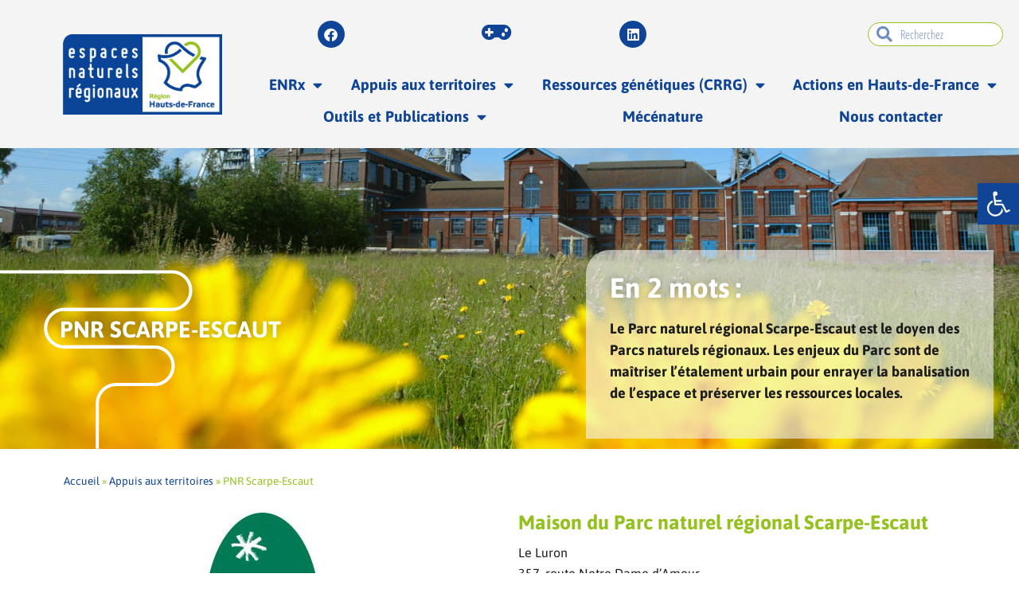

--- FILE ---
content_type: text/html; charset=UTF-8
request_url: https://www.enrx.fr/enrx-territoires/pnr-scarpe-escaut/
body_size: 27680
content:
<!doctype html>
<html lang="fr-FR" xmlns:fb="https://www.facebook.com/2008/fbml" xmlns:addthis="https://www.addthis.com/help/api-spec" >
<head>
	<meta charset="UTF-8">
	<meta name="viewport" content="width=device-width, initial-scale=1">
	<link rel="profile" href="https://gmpg.org/xfn/11">
	<meta name='robots' content='index, follow, max-image-preview:large, max-snippet:-1, max-video-preview:-1' />

	<!-- This site is optimized with the Yoast SEO plugin v26.5 - https://yoast.com/wordpress/plugins/seo/ -->
	<title>PNR Scarpe-Escaut -</title>
	<link rel="canonical" href="https://www.enrx.fr/enrx-territoires/pnr-scarpe-escaut/" />
	<meta property="og:locale" content="fr_FR" />
	<meta property="og:type" content="article" />
	<meta property="og:title" content="PNR Scarpe-Escaut -" />
	<meta property="og:description" content="PNR Scarpe-Escaut En 2 mots : Le Parc naturel régional Scarpe-Escaut est le doyen des Parcs naturels régionaux. Les enjeux du Parc sont de maîtriser l’étalement urbain pour enrayer la banalisation de l’espace et préserver les ressources locales. Maison du Parc naturel régional Scarpe-Escaut Le Luron 357, route Notre Dame d’Amour 59230 Saint-Amand-les-Eaux 03 27 [&hellip;]" />
	<meta property="og:url" content="https://www.enrx.fr/enrx-territoires/pnr-scarpe-escaut/" />
	<meta property="article:publisher" content="https://fr-fr.facebook.com/EspacesNaturelsRegionauxENRx/" />
	<meta property="article:modified_time" content="2025-09-10T08:04:44+00:00" />
	<meta property="og:image" content="https://www.enrx.fr/wp-content/uploads/2020/02/Logo_scarpe_escaut_ss_ombre-e1639062555777.jpg" />
	<meta property="og:image:width" content="85" />
	<meta property="og:image:height" content="100" />
	<meta property="og:image:type" content="image/jpeg" />
	<meta name="twitter:card" content="summary_large_image" />
	<meta name="twitter:label1" content="Durée de lecture estimée" />
	<meta name="twitter:data1" content="2 minutes" />
	<script type="application/ld+json" class="yoast-schema-graph">{"@context":"https://schema.org","@graph":[{"@type":"WebPage","@id":"https://www.enrx.fr/enrx-territoires/pnr-scarpe-escaut/","url":"https://www.enrx.fr/enrx-territoires/pnr-scarpe-escaut/","name":"PNR Scarpe-Escaut -","isPartOf":{"@id":"https://www.enrx.fr/#website"},"primaryImageOfPage":{"@id":"https://www.enrx.fr/enrx-territoires/pnr-scarpe-escaut/#primaryimage"},"image":{"@id":"https://www.enrx.fr/enrx-territoires/pnr-scarpe-escaut/#primaryimage"},"thumbnailUrl":"https://www.enrx.fr/wp-content/uploads/2020/02/Logo_scarpe_escaut_ss_ombre-256x300.jpg","datePublished":"2020-02-24T12:37:44+00:00","dateModified":"2025-09-10T08:04:44+00:00","breadcrumb":{"@id":"https://www.enrx.fr/enrx-territoires/pnr-scarpe-escaut/#breadcrumb"},"inLanguage":"fr-FR","potentialAction":[{"@type":"ReadAction","target":["https://www.enrx.fr/enrx-territoires/pnr-scarpe-escaut/"]}]},{"@type":"ImageObject","inLanguage":"fr-FR","@id":"https://www.enrx.fr/enrx-territoires/pnr-scarpe-escaut/#primaryimage","url":"https://www.enrx.fr/wp-content/uploads/2020/02/Logo_scarpe_escaut_ss_ombre-256x300.jpg","contentUrl":"https://www.enrx.fr/wp-content/uploads/2020/02/Logo_scarpe_escaut_ss_ombre-256x300.jpg"},{"@type":"BreadcrumbList","@id":"https://www.enrx.fr/enrx-territoires/pnr-scarpe-escaut/#breadcrumb","itemListElement":[{"@type":"ListItem","position":1,"name":"Accueil","item":"https://www.enrx.fr/"},{"@type":"ListItem","position":2,"name":"Appuis aux territoires","item":"https://www.enrx.fr/enrx-territoires/"},{"@type":"ListItem","position":3,"name":"PNR Scarpe-Escaut"}]},{"@type":"WebSite","@id":"https://www.enrx.fr/#website","url":"https://www.enrx.fr/","name":"","description":"","publisher":{"@id":"https://www.enrx.fr/#organization"},"potentialAction":[{"@type":"SearchAction","target":{"@type":"EntryPoint","urlTemplate":"https://www.enrx.fr/?s={search_term_string}"},"query-input":{"@type":"PropertyValueSpecification","valueRequired":true,"valueName":"search_term_string"}}],"inLanguage":"fr-FR"},{"@type":"Organization","@id":"https://www.enrx.fr/#organization","name":"Espaces Naturels Régionaux","url":"https://www.enrx.fr/","logo":{"@type":"ImageObject","inLanguage":"fr-FR","@id":"https://www.enrx.fr/#/schema/logo/image/","url":"https://www.enrx.fr/wp-content/uploads/2020/02/logoENRX2019.png","contentUrl":"https://www.enrx.fr/wp-content/uploads/2020/02/logoENRX2019.png","width":1000,"height":505,"caption":"Espaces Naturels Régionaux"},"image":{"@id":"https://www.enrx.fr/#/schema/logo/image/"},"sameAs":["https://fr-fr.facebook.com/EspacesNaturelsRegionauxENRx/"]}]}</script>
	<!-- / Yoast SEO plugin. -->


<link rel='dns-prefetch' href='//s7.addthis.com' />

<link rel="alternate" type="application/rss+xml" title=" &raquo; Flux" href="https://www.enrx.fr/feed/" />
<link rel="alternate" type="application/rss+xml" title=" &raquo; Flux des commentaires" href="https://www.enrx.fr/comments/feed/" />
<link rel="alternate" title="oEmbed (JSON)" type="application/json+oembed" href="https://www.enrx.fr/wp-json/oembed/1.0/embed?url=https%3A%2F%2Fwww.enrx.fr%2Fenrx-territoires%2Fpnr-scarpe-escaut%2F" />
<link rel="alternate" title="oEmbed (XML)" type="text/xml+oembed" href="https://www.enrx.fr/wp-json/oembed/1.0/embed?url=https%3A%2F%2Fwww.enrx.fr%2Fenrx-territoires%2Fpnr-scarpe-escaut%2F&#038;format=xml" />
<style id='wp-img-auto-sizes-contain-inline-css'>
img:is([sizes=auto i],[sizes^="auto," i]){contain-intrinsic-size:3000px 1500px}
/*# sourceURL=wp-img-auto-sizes-contain-inline-css */
</style>
<link rel='stylesheet' id='dwsearchCSS-css' href='https://www.enrx.fr/wp-content/plugins/dwsearch/css/front.css?ver=6.9' media='all' />
<link rel='stylesheet' id='elementor-search-form-css-css' href='https://www.enrx.fr/wp-content/plugins/elementor-pro/assets/css/widget-search-form.min.css?ver=3.33.2' media='all' />
<link rel='stylesheet' id='mec-select2-style-css' href='https://www.enrx.fr/wp-content/plugins/modern-events-calendar-lite/assets/packages/select2/select2.min.css?ver=7.28.0' media='all' />
<link rel='stylesheet' id='mec-font-icons-css' href='https://www.enrx.fr/wp-content/plugins/modern-events-calendar-lite/assets/css/iconfonts.css?ver=7.28.0' media='all' />
<link rel='stylesheet' id='mec-frontend-style-css' href='https://www.enrx.fr/wp-content/plugins/modern-events-calendar-lite/assets/css/frontend.min.css?ver=7.28.0' media='all' />
<link rel='stylesheet' id='mec-tooltip-style-css' href='https://www.enrx.fr/wp-content/plugins/modern-events-calendar-lite/assets/packages/tooltip/tooltip.css?ver=7.28.0' media='all' />
<link rel='stylesheet' id='mec-tooltip-shadow-style-css' href='https://www.enrx.fr/wp-content/plugins/modern-events-calendar-lite/assets/packages/tooltip/tooltipster-sideTip-shadow.min.css?ver=7.28.0' media='all' />
<link rel='stylesheet' id='featherlight-css' href='https://www.enrx.fr/wp-content/plugins/modern-events-calendar-lite/assets/packages/featherlight/featherlight.css?ver=7.28.0' media='all' />
<link rel='stylesheet' id='mec-google-fonts-css' href='//www.enrx.fr/wp-content/uploads/omgf/mec-google-fonts/mec-google-fonts.css?ver=1739885580' media='all' />
<link rel='stylesheet' id='mec-custom-google-font-css' href='//www.enrx.fr/wp-content/uploads/omgf/mec-custom-google-font/mec-custom-google-font.css?ver=1739885580' media='all' />
<link rel='stylesheet' id='mec-lity-style-css' href='https://www.enrx.fr/wp-content/plugins/modern-events-calendar-lite/assets/packages/lity/lity.min.css?ver=7.28.0' media='all' />
<link rel='stylesheet' id='mec-general-calendar-style-css' href='https://www.enrx.fr/wp-content/plugins/modern-events-calendar-lite/assets/css/mec-general-calendar.css?ver=7.28.0' media='all' />
<style id='wp-emoji-styles-inline-css'>

	img.wp-smiley, img.emoji {
		display: inline !important;
		border: none !important;
		box-shadow: none !important;
		height: 1em !important;
		width: 1em !important;
		margin: 0 0.07em !important;
		vertical-align: -0.1em !important;
		background: none !important;
		padding: 0 !important;
	}
/*# sourceURL=wp-emoji-styles-inline-css */
</style>
<link rel='stylesheet' id='cmplz-general-css' href='https://www.enrx.fr/wp-content/plugins/complianz-gdpr-premium/assets/css/cookieblocker.min.css?ver=1764832037' media='all' />
<link rel='stylesheet' id='search-filter-plugin-styles-css' href='https://www.enrx.fr/wp-content/plugins/search-filter-pro/public/assets/css/search-filter.min.css?ver=2.5.21' media='all' />
<link rel='stylesheet' id='hello-elementor-css' href='https://www.enrx.fr/wp-content/themes/hello-elementor/assets/css/reset.css?ver=3.4.5' media='all' />
<link rel='stylesheet' id='hello-elementor-theme-style-css' href='https://www.enrx.fr/wp-content/themes/hello-elementor/assets/css/theme.css?ver=3.4.5' media='all' />
<link rel='stylesheet' id='hello-elementor-header-footer-css' href='https://www.enrx.fr/wp-content/themes/hello-elementor/assets/css/header-footer.css?ver=3.4.5' media='all' />
<link rel='stylesheet' id='elementor-frontend-css' href='https://www.enrx.fr/wp-content/plugins/elementor/assets/css/frontend.min.css?ver=3.33.2' media='all' />
<link rel='stylesheet' id='eael-general-css' href='https://www.enrx.fr/wp-content/plugins/essential-addons-for-elementor-lite/assets/front-end/css/view/general.min.css?ver=6.5.3' media='all' />
<link rel='stylesheet' id='eael-57-css' href='https://www.enrx.fr/wp-content/uploads/essential-addons-elementor/eael-57.css?ver=1757498684' media='all' />
<link rel='stylesheet' id='widget-image-css' href='https://www.enrx.fr/wp-content/plugins/elementor/assets/css/widget-image.min.css?ver=3.33.2' media='all' />
<link rel='stylesheet' id='e-animation-grow-css' href='https://www.enrx.fr/wp-content/plugins/elementor/assets/lib/animations/styles/e-animation-grow.min.css?ver=3.33.2' media='all' />
<link rel='stylesheet' id='widget-social-icons-css' href='https://www.enrx.fr/wp-content/plugins/elementor/assets/css/widget-social-icons.min.css?ver=3.33.2' media='all' />
<link rel='stylesheet' id='e-apple-webkit-css' href='https://www.enrx.fr/wp-content/plugins/elementor/assets/css/conditionals/apple-webkit.min.css?ver=3.33.2' media='all' />
<link rel='stylesheet' id='widget-nav-menu-css' href='https://www.enrx.fr/wp-content/plugins/elementor-pro/assets/css/widget-nav-menu.min.css?ver=3.33.2' media='all' />
<link rel='stylesheet' id='elementor-icons-css' href='https://www.enrx.fr/wp-content/plugins/elementor/assets/lib/eicons/css/elementor-icons.min.css?ver=5.44.0' media='all' />
<style id='elementor-icons-inline-css'>

		.elementor-add-new-section .elementor-add-templately-promo-button{
            background-color: #5d4fff;
            background-image: url(https://www.enrx.fr/wp-content/plugins/essential-addons-for-elementor-lite/assets/admin/images/templately/logo-icon.svg);
            background-repeat: no-repeat;
            background-position: center center;
            position: relative;
        }
        
		.elementor-add-new-section .elementor-add-templately-promo-button > i{
            height: 12px;
        }
        
        body .elementor-add-new-section .elementor-add-section-area-button {
            margin-left: 0;
        }

		.elementor-add-new-section .elementor-add-templately-promo-button{
            background-color: #5d4fff;
            background-image: url(https://www.enrx.fr/wp-content/plugins/essential-addons-for-elementor-lite/assets/admin/images/templately/logo-icon.svg);
            background-repeat: no-repeat;
            background-position: center center;
            position: relative;
        }
        
		.elementor-add-new-section .elementor-add-templately-promo-button > i{
            height: 12px;
        }
        
        body .elementor-add-new-section .elementor-add-section-area-button {
            margin-left: 0;
        }
/*# sourceURL=elementor-icons-inline-css */
</style>
<link rel='stylesheet' id='mec-shortcode-designer-css' href='https://www.enrx.fr/wp-content/plugins/mec-shortcode-designer/assets/css/frontend/frontend.css?ver=1.4.0' media='all' />
<link rel='stylesheet' id='mec-owl-carousel-style-css' href='https://www.enrx.fr/wp-content/plugins/modern-events-calendar-lite/assets/packages/owl-carousel/owl.carousel.min.css?ver=7.28.0' media='all' />
<link rel='stylesheet' id='mec-owl-carousel-theme-style-css' href='https://www.enrx.fr/wp-content/plugins/modern-events-calendar-lite/assets/packages/owl-carousel/owl.theme.min.css?ver=6.9' media='all' />
<link rel='stylesheet' id='elementor-post-27-css' href='https://www.enrx.fr/wp-content/uploads/elementor/css/post-27.css?ver=1767921525' media='all' />
<link rel='stylesheet' id='widget-heading-css' href='https://www.enrx.fr/wp-content/plugins/elementor/assets/css/widget-heading.min.css?ver=3.33.2' media='all' />
<link rel='stylesheet' id='widget-breadcrumbs-css' href='https://www.enrx.fr/wp-content/plugins/elementor-pro/assets/css/widget-breadcrumbs.min.css?ver=3.33.2' media='all' />
<link rel='stylesheet' id='widget-call-to-action-css' href='https://www.enrx.fr/wp-content/plugins/elementor-pro/assets/css/widget-call-to-action.min.css?ver=3.33.2' media='all' />
<link rel='stylesheet' id='e-transitions-css' href='https://www.enrx.fr/wp-content/plugins/elementor-pro/assets/css/conditionals/transitions.min.css?ver=3.33.2' media='all' />
<link rel='stylesheet' id='e-animation-fadeIn-css' href='https://www.enrx.fr/wp-content/plugins/elementor/assets/lib/animations/styles/fadeIn.min.css?ver=3.33.2' media='all' />
<link rel='stylesheet' id='swiper-css' href='https://www.enrx.fr/wp-content/plugins/elementor/assets/lib/swiper/v8/css/swiper.min.css?ver=8.4.5' media='all' />
<link rel='stylesheet' id='e-swiper-css' href='https://www.enrx.fr/wp-content/plugins/elementor/assets/css/conditionals/e-swiper.min.css?ver=3.33.2' media='all' />
<link rel='stylesheet' id='widget-image-carousel-css' href='https://www.enrx.fr/wp-content/plugins/elementor/assets/css/widget-image-carousel.min.css?ver=3.33.2' media='all' />
<link rel='stylesheet' id='elementor-post-406-css' href='https://www.enrx.fr/wp-content/uploads/elementor/css/post-406.css?ver=1767961728' media='all' />
<link rel='stylesheet' id='elementor-post-57-css' href='https://www.enrx.fr/wp-content/uploads/elementor/css/post-57.css?ver=1767921525' media='all' />
<link rel='stylesheet' id='elementor-post-83-css' href='https://www.enrx.fr/wp-content/uploads/elementor/css/post-83.css?ver=1767921525' media='all' />
<link rel='stylesheet' id='pojo-a11y-css' href='https://www.enrx.fr/wp-content/plugins/pojo-accessibility/assets/css/style.min.css?ver=1.0.0' media='all' />
<link rel='stylesheet' id='mec-single-builder-css' href='https://www.enrx.fr/wp-content/plugins/mec-single-builder/inc/frontend/css/mec-single-builder-frontend.css?ver=1.12.0' media='all' />
<link rel='stylesheet' id='addthis_all_pages-css' href='https://www.enrx.fr/wp-content/plugins/addthis-follow/frontend/build/addthis_wordpress_public.min.css?ver=6.9' media='all' />
<link rel='stylesheet' id='hello-elementor-child-style-css' href='https://www.enrx.fr/wp-content/themes/hello-theme-child-master/style.css?ver=1.0.1' media='all' />
<link rel='stylesheet' id='elementor-icons-shared-0-css' href='https://www.enrx.fr/wp-content/plugins/elementor/assets/lib/font-awesome/css/fontawesome.min.css?ver=5.15.3' media='all' />
<link rel='stylesheet' id='elementor-icons-fa-solid-css' href='https://www.enrx.fr/wp-content/plugins/elementor/assets/lib/font-awesome/css/solid.min.css?ver=5.15.3' media='all' />
<link rel='stylesheet' id='elementor-icons-fa-brands-css' href='https://www.enrx.fr/wp-content/plugins/elementor/assets/lib/font-awesome/css/brands.min.css?ver=5.15.3' media='all' />
<script src="https://www.enrx.fr/wp-includes/js/jquery/jquery.min.js?ver=3.7.1" id="jquery-core-js"></script>
<script src="https://www.enrx.fr/wp-includes/js/jquery/jquery-migrate.min.js?ver=3.4.1" id="jquery-migrate-js"></script>
<script id="search-filter-elementor-js-extra">
var SFE_DATA = {"ajax_url":"https://www.enrx.fr/wp-admin/admin-ajax.php","home_url":"https://www.enrx.fr/"};
//# sourceURL=search-filter-elementor-js-extra
</script>
<script src="https://www.enrx.fr/wp-content/plugins/search-filter-elementor/assets/v2/js/search-filter-elementor.js?ver=1.3.4" id="search-filter-elementor-js"></script>
<script id="search-filter-plugin-build-js-extra">
var SF_LDATA = {"ajax_url":"https://www.enrx.fr/wp-admin/admin-ajax.php","home_url":"https://www.enrx.fr/","extensions":["search-filter-elementor"]};
//# sourceURL=search-filter-plugin-build-js-extra
</script>
<script src="https://www.enrx.fr/wp-content/plugins/search-filter-pro/public/assets/js/search-filter-build.min.js?ver=2.5.21" id="search-filter-plugin-build-js"></script>
<script src="https://www.enrx.fr/wp-content/plugins/search-filter-pro/public/assets/js/chosen.jquery.min.js?ver=2.5.21" id="search-filter-plugin-chosen-js"></script>
<link rel="https://api.w.org/" href="https://www.enrx.fr/wp-json/" /><link rel="alternate" title="JSON" type="application/json" href="https://www.enrx.fr/wp-json/wp/v2/pages/406" /><link rel="EditURI" type="application/rsd+xml" title="RSD" href="https://www.enrx.fr/xmlrpc.php?rsd" />
<link rel='shortlink' href='https://www.enrx.fr/?p=406' />
			<style>.cmplz-hidden {
					display: none !important;
				}</style><meta name="generator" content="Elementor 3.33.2; features: additional_custom_breakpoints; settings: css_print_method-external, google_font-enabled, font_display-auto">
<style>.recentcomments a{display:inline !important;padding:0 !important;margin:0 !important;}</style><style type="text/css">
#pojo-a11y-toolbar .pojo-a11y-toolbar-toggle a{ background-color: #4054b2;	color: #ffffff;}
#pojo-a11y-toolbar .pojo-a11y-toolbar-overlay, #pojo-a11y-toolbar .pojo-a11y-toolbar-overlay ul.pojo-a11y-toolbar-items.pojo-a11y-links{ border-color: #4054b2;}
body.pojo-a11y-focusable a:focus{ outline-style: solid !important;	outline-width: 1px !important;	outline-color: #FF0000 !important;}
#pojo-a11y-toolbar{ top: 230px !important;}
#pojo-a11y-toolbar .pojo-a11y-toolbar-overlay{ background-color: #ffffff;}
#pojo-a11y-toolbar .pojo-a11y-toolbar-overlay ul.pojo-a11y-toolbar-items li.pojo-a11y-toolbar-item a, #pojo-a11y-toolbar .pojo-a11y-toolbar-overlay p.pojo-a11y-toolbar-title{ color: #333333;}
#pojo-a11y-toolbar .pojo-a11y-toolbar-overlay ul.pojo-a11y-toolbar-items li.pojo-a11y-toolbar-item a.active{ background-color: #4054b2;	color: #ffffff;}
@media (max-width: 767px) { #pojo-a11y-toolbar { top: 50px !important; } }</style>			<style>
				.e-con.e-parent:nth-of-type(n+4):not(.e-lazyloaded):not(.e-no-lazyload),
				.e-con.e-parent:nth-of-type(n+4):not(.e-lazyloaded):not(.e-no-lazyload) * {
					background-image: none !important;
				}
				@media screen and (max-height: 1024px) {
					.e-con.e-parent:nth-of-type(n+3):not(.e-lazyloaded):not(.e-no-lazyload),
					.e-con.e-parent:nth-of-type(n+3):not(.e-lazyloaded):not(.e-no-lazyload) * {
						background-image: none !important;
					}
				}
				@media screen and (max-height: 640px) {
					.e-con.e-parent:nth-of-type(n+2):not(.e-lazyloaded):not(.e-no-lazyload),
					.e-con.e-parent:nth-of-type(n+2):not(.e-lazyloaded):not(.e-no-lazyload) * {
						background-image: none !important;
					}
				}
			</style>
			<link rel="icon" href="https://www.enrx.fr/wp-content/uploads/2020/02/cropped-iconeENRxOnglet-32x32.png" sizes="32x32" />
<link rel="icon" href="https://www.enrx.fr/wp-content/uploads/2020/02/cropped-iconeENRxOnglet-192x192.png" sizes="192x192" />
<link rel="apple-touch-icon" href="https://www.enrx.fr/wp-content/uploads/2020/02/cropped-iconeENRxOnglet-180x180.png" />
<meta name="msapplication-TileImage" content="https://www.enrx.fr/wp-content/uploads/2020/02/cropped-iconeENRxOnglet-270x270.png" />
		<style id="wp-custom-css">
			.site-header { 
padding:0;}
		</style>
		<style>:root,::before,::after{--mec-heading-font-family: 'Asap';--mec-paragraph-font-family: 'Asap';--mec-color-skin: #0f4496;--mec-color-skin-rgba-1: rgba(15,68,150,.25);--mec-color-skin-rgba-2: rgba(15,68,150,.5);--mec-color-skin-rgba-3: rgba(15,68,150,.75);--mec-color-skin-rgba-4: rgba(15,68,150,.11);--mec-primary-border-radius: ;--mec-secondary-border-radius: ;--mec-container-normal-width: 1196px;--mec-container-large-width: 1690px;--mec-title-color: #0f4496;--mec-title-color-hover: #95c11f;--mec-content-color: #1c1c1c;--mec-fes-main-color: #40d9f1;--mec-fes-main-color-rgba-1: rgba(64, 217, 241, 0.12);--mec-fes-main-color-rgba-2: rgba(64, 217, 241, 0.23);--mec-fes-main-color-rgba-3: rgba(64, 217, 241, 0.03);--mec-fes-main-color-rgba-4: rgba(64, 217, 241, 0.3);--mec-fes-main-color-rgba-5: rgb(64 217 241 / 7%);--mec-fes-main-color-rgba-6: rgba(64, 217, 241, 0.2);</style><style id='global-styles-inline-css'>
:root{--wp--preset--aspect-ratio--square: 1;--wp--preset--aspect-ratio--4-3: 4/3;--wp--preset--aspect-ratio--3-4: 3/4;--wp--preset--aspect-ratio--3-2: 3/2;--wp--preset--aspect-ratio--2-3: 2/3;--wp--preset--aspect-ratio--16-9: 16/9;--wp--preset--aspect-ratio--9-16: 9/16;--wp--preset--color--black: #000000;--wp--preset--color--cyan-bluish-gray: #abb8c3;--wp--preset--color--white: #ffffff;--wp--preset--color--pale-pink: #f78da7;--wp--preset--color--vivid-red: #cf2e2e;--wp--preset--color--luminous-vivid-orange: #ff6900;--wp--preset--color--luminous-vivid-amber: #fcb900;--wp--preset--color--light-green-cyan: #7bdcb5;--wp--preset--color--vivid-green-cyan: #00d084;--wp--preset--color--pale-cyan-blue: #8ed1fc;--wp--preset--color--vivid-cyan-blue: #0693e3;--wp--preset--color--vivid-purple: #9b51e0;--wp--preset--gradient--vivid-cyan-blue-to-vivid-purple: linear-gradient(135deg,rgb(6,147,227) 0%,rgb(155,81,224) 100%);--wp--preset--gradient--light-green-cyan-to-vivid-green-cyan: linear-gradient(135deg,rgb(122,220,180) 0%,rgb(0,208,130) 100%);--wp--preset--gradient--luminous-vivid-amber-to-luminous-vivid-orange: linear-gradient(135deg,rgb(252,185,0) 0%,rgb(255,105,0) 100%);--wp--preset--gradient--luminous-vivid-orange-to-vivid-red: linear-gradient(135deg,rgb(255,105,0) 0%,rgb(207,46,46) 100%);--wp--preset--gradient--very-light-gray-to-cyan-bluish-gray: linear-gradient(135deg,rgb(238,238,238) 0%,rgb(169,184,195) 100%);--wp--preset--gradient--cool-to-warm-spectrum: linear-gradient(135deg,rgb(74,234,220) 0%,rgb(151,120,209) 20%,rgb(207,42,186) 40%,rgb(238,44,130) 60%,rgb(251,105,98) 80%,rgb(254,248,76) 100%);--wp--preset--gradient--blush-light-purple: linear-gradient(135deg,rgb(255,206,236) 0%,rgb(152,150,240) 100%);--wp--preset--gradient--blush-bordeaux: linear-gradient(135deg,rgb(254,205,165) 0%,rgb(254,45,45) 50%,rgb(107,0,62) 100%);--wp--preset--gradient--luminous-dusk: linear-gradient(135deg,rgb(255,203,112) 0%,rgb(199,81,192) 50%,rgb(65,88,208) 100%);--wp--preset--gradient--pale-ocean: linear-gradient(135deg,rgb(255,245,203) 0%,rgb(182,227,212) 50%,rgb(51,167,181) 100%);--wp--preset--gradient--electric-grass: linear-gradient(135deg,rgb(202,248,128) 0%,rgb(113,206,126) 100%);--wp--preset--gradient--midnight: linear-gradient(135deg,rgb(2,3,129) 0%,rgb(40,116,252) 100%);--wp--preset--font-size--small: 13px;--wp--preset--font-size--medium: 20px;--wp--preset--font-size--large: 36px;--wp--preset--font-size--x-large: 42px;--wp--preset--spacing--20: 0.44rem;--wp--preset--spacing--30: 0.67rem;--wp--preset--spacing--40: 1rem;--wp--preset--spacing--50: 1.5rem;--wp--preset--spacing--60: 2.25rem;--wp--preset--spacing--70: 3.38rem;--wp--preset--spacing--80: 5.06rem;--wp--preset--shadow--natural: 6px 6px 9px rgba(0, 0, 0, 0.2);--wp--preset--shadow--deep: 12px 12px 50px rgba(0, 0, 0, 0.4);--wp--preset--shadow--sharp: 6px 6px 0px rgba(0, 0, 0, 0.2);--wp--preset--shadow--outlined: 6px 6px 0px -3px rgb(255, 255, 255), 6px 6px rgb(0, 0, 0);--wp--preset--shadow--crisp: 6px 6px 0px rgb(0, 0, 0);}:root { --wp--style--global--content-size: 800px;--wp--style--global--wide-size: 1200px; }:where(body) { margin: 0; }.wp-site-blocks > .alignleft { float: left; margin-right: 2em; }.wp-site-blocks > .alignright { float: right; margin-left: 2em; }.wp-site-blocks > .aligncenter { justify-content: center; margin-left: auto; margin-right: auto; }:where(.wp-site-blocks) > * { margin-block-start: 24px; margin-block-end: 0; }:where(.wp-site-blocks) > :first-child { margin-block-start: 0; }:where(.wp-site-blocks) > :last-child { margin-block-end: 0; }:root { --wp--style--block-gap: 24px; }:root :where(.is-layout-flow) > :first-child{margin-block-start: 0;}:root :where(.is-layout-flow) > :last-child{margin-block-end: 0;}:root :where(.is-layout-flow) > *{margin-block-start: 24px;margin-block-end: 0;}:root :where(.is-layout-constrained) > :first-child{margin-block-start: 0;}:root :where(.is-layout-constrained) > :last-child{margin-block-end: 0;}:root :where(.is-layout-constrained) > *{margin-block-start: 24px;margin-block-end: 0;}:root :where(.is-layout-flex){gap: 24px;}:root :where(.is-layout-grid){gap: 24px;}.is-layout-flow > .alignleft{float: left;margin-inline-start: 0;margin-inline-end: 2em;}.is-layout-flow > .alignright{float: right;margin-inline-start: 2em;margin-inline-end: 0;}.is-layout-flow > .aligncenter{margin-left: auto !important;margin-right: auto !important;}.is-layout-constrained > .alignleft{float: left;margin-inline-start: 0;margin-inline-end: 2em;}.is-layout-constrained > .alignright{float: right;margin-inline-start: 2em;margin-inline-end: 0;}.is-layout-constrained > .aligncenter{margin-left: auto !important;margin-right: auto !important;}.is-layout-constrained > :where(:not(.alignleft):not(.alignright):not(.alignfull)){max-width: var(--wp--style--global--content-size);margin-left: auto !important;margin-right: auto !important;}.is-layout-constrained > .alignwide{max-width: var(--wp--style--global--wide-size);}body .is-layout-flex{display: flex;}.is-layout-flex{flex-wrap: wrap;align-items: center;}.is-layout-flex > :is(*, div){margin: 0;}body .is-layout-grid{display: grid;}.is-layout-grid > :is(*, div){margin: 0;}body{padding-top: 0px;padding-right: 0px;padding-bottom: 0px;padding-left: 0px;}a:where(:not(.wp-element-button)){text-decoration: underline;}:root :where(.wp-element-button, .wp-block-button__link){background-color: #32373c;border-width: 0;color: #fff;font-family: inherit;font-size: inherit;font-style: inherit;font-weight: inherit;letter-spacing: inherit;line-height: inherit;padding-top: calc(0.667em + 2px);padding-right: calc(1.333em + 2px);padding-bottom: calc(0.667em + 2px);padding-left: calc(1.333em + 2px);text-decoration: none;text-transform: inherit;}.has-black-color{color: var(--wp--preset--color--black) !important;}.has-cyan-bluish-gray-color{color: var(--wp--preset--color--cyan-bluish-gray) !important;}.has-white-color{color: var(--wp--preset--color--white) !important;}.has-pale-pink-color{color: var(--wp--preset--color--pale-pink) !important;}.has-vivid-red-color{color: var(--wp--preset--color--vivid-red) !important;}.has-luminous-vivid-orange-color{color: var(--wp--preset--color--luminous-vivid-orange) !important;}.has-luminous-vivid-amber-color{color: var(--wp--preset--color--luminous-vivid-amber) !important;}.has-light-green-cyan-color{color: var(--wp--preset--color--light-green-cyan) !important;}.has-vivid-green-cyan-color{color: var(--wp--preset--color--vivid-green-cyan) !important;}.has-pale-cyan-blue-color{color: var(--wp--preset--color--pale-cyan-blue) !important;}.has-vivid-cyan-blue-color{color: var(--wp--preset--color--vivid-cyan-blue) !important;}.has-vivid-purple-color{color: var(--wp--preset--color--vivid-purple) !important;}.has-black-background-color{background-color: var(--wp--preset--color--black) !important;}.has-cyan-bluish-gray-background-color{background-color: var(--wp--preset--color--cyan-bluish-gray) !important;}.has-white-background-color{background-color: var(--wp--preset--color--white) !important;}.has-pale-pink-background-color{background-color: var(--wp--preset--color--pale-pink) !important;}.has-vivid-red-background-color{background-color: var(--wp--preset--color--vivid-red) !important;}.has-luminous-vivid-orange-background-color{background-color: var(--wp--preset--color--luminous-vivid-orange) !important;}.has-luminous-vivid-amber-background-color{background-color: var(--wp--preset--color--luminous-vivid-amber) !important;}.has-light-green-cyan-background-color{background-color: var(--wp--preset--color--light-green-cyan) !important;}.has-vivid-green-cyan-background-color{background-color: var(--wp--preset--color--vivid-green-cyan) !important;}.has-pale-cyan-blue-background-color{background-color: var(--wp--preset--color--pale-cyan-blue) !important;}.has-vivid-cyan-blue-background-color{background-color: var(--wp--preset--color--vivid-cyan-blue) !important;}.has-vivid-purple-background-color{background-color: var(--wp--preset--color--vivid-purple) !important;}.has-black-border-color{border-color: var(--wp--preset--color--black) !important;}.has-cyan-bluish-gray-border-color{border-color: var(--wp--preset--color--cyan-bluish-gray) !important;}.has-white-border-color{border-color: var(--wp--preset--color--white) !important;}.has-pale-pink-border-color{border-color: var(--wp--preset--color--pale-pink) !important;}.has-vivid-red-border-color{border-color: var(--wp--preset--color--vivid-red) !important;}.has-luminous-vivid-orange-border-color{border-color: var(--wp--preset--color--luminous-vivid-orange) !important;}.has-luminous-vivid-amber-border-color{border-color: var(--wp--preset--color--luminous-vivid-amber) !important;}.has-light-green-cyan-border-color{border-color: var(--wp--preset--color--light-green-cyan) !important;}.has-vivid-green-cyan-border-color{border-color: var(--wp--preset--color--vivid-green-cyan) !important;}.has-pale-cyan-blue-border-color{border-color: var(--wp--preset--color--pale-cyan-blue) !important;}.has-vivid-cyan-blue-border-color{border-color: var(--wp--preset--color--vivid-cyan-blue) !important;}.has-vivid-purple-border-color{border-color: var(--wp--preset--color--vivid-purple) !important;}.has-vivid-cyan-blue-to-vivid-purple-gradient-background{background: var(--wp--preset--gradient--vivid-cyan-blue-to-vivid-purple) !important;}.has-light-green-cyan-to-vivid-green-cyan-gradient-background{background: var(--wp--preset--gradient--light-green-cyan-to-vivid-green-cyan) !important;}.has-luminous-vivid-amber-to-luminous-vivid-orange-gradient-background{background: var(--wp--preset--gradient--luminous-vivid-amber-to-luminous-vivid-orange) !important;}.has-luminous-vivid-orange-to-vivid-red-gradient-background{background: var(--wp--preset--gradient--luminous-vivid-orange-to-vivid-red) !important;}.has-very-light-gray-to-cyan-bluish-gray-gradient-background{background: var(--wp--preset--gradient--very-light-gray-to-cyan-bluish-gray) !important;}.has-cool-to-warm-spectrum-gradient-background{background: var(--wp--preset--gradient--cool-to-warm-spectrum) !important;}.has-blush-light-purple-gradient-background{background: var(--wp--preset--gradient--blush-light-purple) !important;}.has-blush-bordeaux-gradient-background{background: var(--wp--preset--gradient--blush-bordeaux) !important;}.has-luminous-dusk-gradient-background{background: var(--wp--preset--gradient--luminous-dusk) !important;}.has-pale-ocean-gradient-background{background: var(--wp--preset--gradient--pale-ocean) !important;}.has-electric-grass-gradient-background{background: var(--wp--preset--gradient--electric-grass) !important;}.has-midnight-gradient-background{background: var(--wp--preset--gradient--midnight) !important;}.has-small-font-size{font-size: var(--wp--preset--font-size--small) !important;}.has-medium-font-size{font-size: var(--wp--preset--font-size--medium) !important;}.has-large-font-size{font-size: var(--wp--preset--font-size--large) !important;}.has-x-large-font-size{font-size: var(--wp--preset--font-size--x-large) !important;}
/*# sourceURL=global-styles-inline-css */
</style>
<link rel='stylesheet' id='mailpoet_public-css' href='https://www.enrx.fr/wp-content/plugins/mailpoet/assets/dist/css/mailpoet-public.b1f0906e.css?ver=6.9' media='all' />
<link rel='stylesheet' id='mailpoet_custom_fonts_0-css' href='//www.enrx.fr/wp-content/uploads/omgf/mailpoet_custom_fonts_0/mailpoet_custom_fonts_0.css?ver=1739885580' media='all' />
<link rel='stylesheet' id='mailpoet_custom_fonts_1-css' href='//www.enrx.fr/wp-content/uploads/omgf/mailpoet_custom_fonts_1/mailpoet_custom_fonts_1.css?ver=1739885580' media='all' />
<link rel='stylesheet' id='mailpoet_custom_fonts_2-css' href='//www.enrx.fr/wp-content/uploads/omgf/mailpoet_custom_fonts_2/mailpoet_custom_fonts_2.css?ver=1739885580' media='all' />
</head>
<body data-cmplz=1 class="wp-singular page-template-default page page-id-406 page-child parent-pageid-36 wp-embed-responsive wp-theme-hello-elementor wp-child-theme-hello-theme-child-master mec-theme-hello-elementor hello-elementor-default elementor-default elementor-kit-27 elementor-page elementor-page-406">


<a class="skip-link screen-reader-text" href="#content">Aller au contenu</a>

		<header data-elementor-type="header" data-elementor-id="57" class="elementor elementor-57 elementor-location-header" data-elementor-post-type="elementor_library">
					<section class="elementor-section elementor-top-section elementor-element elementor-element-47fc400 elementor-section-stretched elementor-section-full_width elementor-section-height-default elementor-section-height-default" data-id="47fc400" data-element_type="section" data-settings="{&quot;stretch_section&quot;:&quot;section-stretched&quot;,&quot;background_background&quot;:&quot;classic&quot;}">
						<div class="elementor-container elementor-column-gap-default">
					<div class="elementor-column elementor-col-50 elementor-top-column elementor-element elementor-element-409e355" data-id="409e355" data-element_type="column">
			<div class="elementor-widget-wrap elementor-element-populated">
						<div class="elementor-element elementor-element-e48ead8 elementor-widget elementor-widget-image" data-id="e48ead8" data-element_type="widget" data-widget_type="image.default">
				<div class="elementor-widget-container">
																<a href="https://www.enrx.fr/">
							<img width="300" height="152" src="https://www.enrx.fr/wp-content/uploads/2020/02/logoENRX2019.png" class="attachment-thumblist size-thumblist wp-image-22" alt="" srcset="https://www.enrx.fr/wp-content/uploads/2020/02/logoENRX2019.png 1000w, https://www.enrx.fr/wp-content/uploads/2020/02/logoENRX2019-300x152.png 300w, https://www.enrx.fr/wp-content/uploads/2020/02/logoENRX2019-768x388.png 768w" sizes="(max-width: 300px) 100vw, 300px" />								</a>
															</div>
				</div>
					</div>
		</div>
				<div class="elementor-column elementor-col-50 elementor-top-column elementor-element elementor-element-5d1feeb" data-id="5d1feeb" data-element_type="column">
			<div class="elementor-widget-wrap elementor-element-populated">
						<section class="elementor-section elementor-inner-section elementor-element elementor-element-b111648 elementor-section-content-top elementor-section-full_width elementor-section-height-default elementor-section-height-default" data-id="b111648" data-element_type="section">
						<div class="elementor-container elementor-column-gap-default">
					<div class="elementor-column elementor-col-20 elementor-inner-column elementor-element elementor-element-d791169" data-id="d791169" data-element_type="column">
			<div class="elementor-widget-wrap elementor-element-populated">
						<div class="elementor-element elementor-element-e937426 elementor-shape-circle elementor-grid-0 e-grid-align-center elementor-widget elementor-widget-social-icons" data-id="e937426" data-element_type="widget" data-widget_type="social-icons.default">
				<div class="elementor-widget-container">
							<div class="elementor-social-icons-wrapper elementor-grid">
							<span class="elementor-grid-item">
					<a class="elementor-icon elementor-social-icon elementor-social-icon-facebook elementor-animation-grow elementor-repeater-item-d26e550" href="https://fr-fr.facebook.com/EspacesNaturelsRegionauxENRx/" target="_blank">
						<span class="elementor-screen-only">Facebook</span>
						<i aria-hidden="true" class="fab fa-facebook"></i>					</a>
				</span>
					</div>
						</div>
				</div>
					</div>
		</div>
				<div class="elementor-column elementor-col-20 elementor-inner-column elementor-element elementor-element-dc98737" data-id="dc98737" data-element_type="column">
			<div class="elementor-widget-wrap elementor-element-populated">
						<div class="elementor-element elementor-element-6b5a591 eael-tooltip-align-center elementor-widget elementor-widget-eael-tooltip" data-id="6b5a591" data-element_type="widget" data-widget_type="eael-tooltip.default">
				<div class="elementor-widget-container">
						<div class="eael-tooltip">
					<span class="eael-tooltip-content" tabindex="0" aria-describedby="tooltip-text-6b5a591"><a href="https://www.enrx.fr/ressources/jeux-en-ligne/" target="_blank">							<i aria-hidden="true" class="fas fa-gamepad"></i>			</a></span>
  			<span id="tooltip-text-6b5a591" class="eael-tooltip-text eael-tooltip-right" role="tooltip"><p><a href="https://www.enrx.fr/ressources/jeux-en-ligne/">Jeux en ligne</a></p></span>
  			</div>
					</div>
				</div>
					</div>
		</div>
				<div class="elementor-column elementor-col-20 elementor-inner-column elementor-element elementor-element-edc853b" data-id="edc853b" data-element_type="column">
			<div class="elementor-widget-wrap elementor-element-populated">
						<div class="elementor-element elementor-element-1cfa339 elementor-shape-circle elementor-grid-0 e-grid-align-center elementor-widget elementor-widget-social-icons" data-id="1cfa339" data-element_type="widget" data-widget_type="social-icons.default">
				<div class="elementor-widget-container">
							<div class="elementor-social-icons-wrapper elementor-grid">
							<span class="elementor-grid-item">
					<a class="elementor-icon elementor-social-icon elementor-social-icon-linkedin elementor-animation-grow elementor-repeater-item-6a01cca" href="https://www.linkedin.com/company/42430974/" target="_blank">
						<span class="elementor-screen-only">Linkedin</span>
						<i aria-hidden="true" class="fab fa-linkedin"></i>					</a>
				</span>
					</div>
						</div>
				</div>
					</div>
		</div>
				<div class="elementor-column elementor-col-20 elementor-inner-column elementor-element elementor-element-84575a2" data-id="84575a2" data-element_type="column">
			<div class="elementor-widget-wrap">
							</div>
		</div>
				<div class="elementor-column elementor-col-20 elementor-inner-column elementor-element elementor-element-f49b265" data-id="f49b265" data-element_type="column">
			<div class="elementor-widget-wrap elementor-element-populated">
						<div class="elementor-element elementor-element-2201ca1 elementor-widget elementor-widget-shortcode" data-id="2201ca1" data-element_type="widget" data-widget_type="shortcode.default">
				<div class="elementor-widget-container">
							<div class="elementor-shortcode">        <div id="divSearchHeader" class="elementor-widget-search-form">
            <div>
                <form class="elementor-search-form elementor-search-form--skin-minimal" role="search" action="/moteur-de-recherche/" method="get">
                    <div class="elementor-search-form__container">
                        <div class="elementor-search-form__icon">
                            <i aria-hidden="true" class="fas fa-search"></i><span class="elementor-screen-only">Rechercher </span>
                        </div>
                        <input placeholder="Recherchez" class="elementor-search-form__input" type="search" name="_sf_s" title="Rechercher " value="">
                    </div>
                </form>
            </div>
        </div>
    </div>
						</div>
				</div>
					</div>
		</div>
					</div>
		</section>
				<div class="elementor-element elementor-element-834873f elementor-nav-menu__align-justify elementor-nav-menu--dropdown-tablet elementor-nav-menu__text-align-aside elementor-nav-menu--toggle elementor-nav-menu--burger elementor-widget elementor-widget-nav-menu" data-id="834873f" data-element_type="widget" data-settings="{&quot;layout&quot;:&quot;horizontal&quot;,&quot;submenu_icon&quot;:{&quot;value&quot;:&quot;&lt;i class=\&quot;fas fa-caret-down\&quot; aria-hidden=\&quot;true\&quot;&gt;&lt;\/i&gt;&quot;,&quot;library&quot;:&quot;fa-solid&quot;},&quot;toggle&quot;:&quot;burger&quot;}" data-widget_type="nav-menu.default">
				<div class="elementor-widget-container">
								<nav aria-label="Menu" class="elementor-nav-menu--main elementor-nav-menu__container elementor-nav-menu--layout-horizontal e--pointer-none">
				<ul id="menu-1-834873f" class="elementor-nav-menu"><li class="menu-item menu-item-type-post_type menu-item-object-page menu-item-has-children menu-item-52"><a href="https://www.enrx.fr/enrx/" class="elementor-item">ENRx</a>
<ul class="sub-menu elementor-nav-menu--dropdown">
	<li class="menu-item menu-item-type-custom menu-item-object-custom menu-item-3494"><a href="https://www.enrx.fr/enrx/#presentation" class="elementor-sub-item elementor-item-anchor">Présentation</a></li>
	<li class="menu-item menu-item-type-custom menu-item-object-custom menu-item-3495"><a href="https://www.enrx.fr/enrx/#missions" class="elementor-sub-item elementor-item-anchor">Nos missions</a></li>
	<li class="menu-item menu-item-type-custom menu-item-object-custom menu-item-3496"><a href="https://www.enrx.fr/enrx/#fonc" class="elementor-sub-item elementor-item-anchor">Nos membres</a></li>
	<li class="menu-item menu-item-type-custom menu-item-object-custom menu-item-5125"><a href="https://www.enrx.fr/enrx/#equipe" class="elementor-sub-item elementor-item-anchor">L&#8217;équipe d&#8217;ENRX</a></li>
	<li class="menu-item menu-item-type-custom menu-item-object-custom menu-item-3497"><a href="https://www.enrx.fr/enrx/#histoire" class="elementor-sub-item elementor-item-anchor">L&#8217;histoire d&#8217;ENRx</a></li>
	<li class="menu-item menu-item-type-custom menu-item-object-custom menu-item-3498"><a href="https://www.enrx.fr/enrx/#partenariat" class="elementor-sub-item elementor-item-anchor">Nos partenariats</a></li>
</ul>
</li>
<li class="menu-item menu-item-type-post_type menu-item-object-page current-page-ancestor current-menu-ancestor current-page-parent current_page_ancestor menu-item-has-children menu-item-3895"><a href="https://www.enrx.fr/enrx-territoires/" class="elementor-item">Appuis aux territoires</a>
<ul class="sub-menu elementor-nav-menu--dropdown">
	<li class="menu-item menu-item-type-custom menu-item-object-custom menu-item-3521"><a href="https://www.enrx.fr/enrx-territoires/#departements" class="elementor-sub-item elementor-item-anchor">Le partenariat avec les départements</a></li>
	<li class="menu-item menu-item-type-custom menu-item-object-custom menu-item-3522"><a href="https://www.enrx.fr/enrx-territoires/#collectivites" class="elementor-sub-item elementor-item-anchor">Le partenariat avec les collectivités</a></li>
	<li class="menu-item menu-item-type-custom menu-item-object-custom menu-item-4530"><a href="https://www.enrx.fr/enrx-territoires/#europeen" class="elementor-sub-item elementor-item-anchor">Les projets européens</a></li>
	<li class="menu-item menu-item-type-custom menu-item-object-custom current-menu-ancestor current-menu-parent menu-item-has-children menu-item-3509"><a href="https://www.enrx.fr/enrx-territoires/#PNR" class="elementor-sub-item elementor-item-anchor">ENRx et les PNR Hauts-de-France</a>
	<ul class="sub-menu elementor-nav-menu--dropdown">
		<li class="menu-item menu-item-type-post_type menu-item-object-page menu-item-3703"><a href="https://www.enrx.fr/enrx-territoires/pnr-avesnois/" class="elementor-sub-item">PNR Avesnois</a></li>
		<li class="menu-item menu-item-type-post_type menu-item-object-page menu-item-3702"><a href="https://www.enrx.fr/enrx-territoires/pnr-baie-de-somme-picardie-maritime/" class="elementor-sub-item">PNR Baie de Somme-Picardie maritime</a></li>
		<li class="menu-item menu-item-type-post_type menu-item-object-page menu-item-3701"><a href="https://www.enrx.fr/enrx-territoires/pnr-des-caps-et-marais-dopale/" class="elementor-sub-item">PNR des Caps et Marais d’Opale</a></li>
		<li class="menu-item menu-item-type-post_type menu-item-object-page menu-item-3700"><a href="https://www.enrx.fr/enrx-territoires/pnr-oise-pays-de-france/" class="elementor-sub-item">PNR Oise-Pays de France</a></li>
		<li class="menu-item menu-item-type-post_type menu-item-object-page current-menu-item page_item page-item-406 current_page_item menu-item-3699"><a href="https://www.enrx.fr/enrx-territoires/pnr-scarpe-escaut/" aria-current="page" class="elementor-sub-item elementor-item-active">PNR Scarpe-Escaut</a></li>
	</ul>
</li>
</ul>
</li>
<li class="menu-item menu-item-type-post_type menu-item-object-page menu-item-has-children menu-item-51"><a href="https://www.enrx.fr/crrg/" class="elementor-item">Ressources génétiques (CRRG)</a>
<ul class="sub-menu elementor-nav-menu--dropdown">
	<li class="menu-item menu-item-type-custom menu-item-object-custom menu-item-3502"><a href="https://www.enrx.fr/crrg/#CRRG" class="elementor-sub-item elementor-item-anchor">Le Centre Régional de Ressources Génétiques​</a></li>
	<li class="menu-item menu-item-type-custom menu-item-object-custom menu-item-has-children menu-item-3504"><a href="https://www.enrx.fr/crrg/#missions" class="elementor-sub-item elementor-item-anchor">Les champs d&#8217;actions du CRRG​</a>
	<ul class="sub-menu elementor-nav-menu--dropdown">
		<li class="menu-item menu-item-type-post_type menu-item-object-page menu-item-6419"><a href="https://www.enrx.fr/crrg/patrimoine-animal/" class="elementor-sub-item">Patrimoine animal</a></li>
		<li class="menu-item menu-item-type-post_type menu-item-object-page menu-item-7585"><a href="https://www.enrx.fr/crrg/patrimoine-cerealier/" class="elementor-sub-item">Patrimoine céréalier</a></li>
		<li class="menu-item menu-item-type-post_type menu-item-object-page menu-item-6420"><a href="https://www.enrx.fr/crrg/patrimoine-fruitier/" class="elementor-sub-item">Patrimoine fruitier</a></li>
		<li class="menu-item menu-item-type-post_type menu-item-object-page menu-item-6421"><a href="https://www.enrx.fr/crrg/patrimoine-legumier/" class="elementor-sub-item">Patrimoine légumier</a></li>
	</ul>
</li>
	<li class="menu-item menu-item-type-custom menu-item-object-custom menu-item-3505"><a href="https://www.enrx.fr/crrg/#chiffres" class="elementor-sub-item elementor-item-anchor">Chiffres clés</a></li>
	<li class="menu-item menu-item-type-custom menu-item-object-custom menu-item-3506"><a href="https://www.enrx.fr/crrg/#verger" class="elementor-sub-item elementor-item-anchor">Le verger conservatoire régional des Hauts-de-France</a></li>
	<li class="menu-item menu-item-type-post_type menu-item-object-page menu-item-11067"><a href="https://www.enrx.fr/crrg/divagro/" class="elementor-sub-item">Projet DIVAGRO</a></li>
	<li class="menu-item menu-item-type-custom menu-item-object-custom menu-item-3508"><a href="https://www.enrx.fr/crrg/#biodimestica" class="elementor-sub-item elementor-item-anchor">Biodimestica.eu</a></li>
	<li class="menu-item menu-item-type-custom menu-item-object-custom menu-item-11270"><a href="https://www.enrx.fr/crrg#Terrabiodiv" class="elementor-sub-item elementor-item-anchor">TerraBiodiv</a></li>
</ul>
</li>
<li class="opeReg menu-item menu-item-type-post_type menu-item-object-page menu-item-has-children menu-item-597"><a href="https://www.enrx.fr/actions-regionales/" class="elementor-item">Actions en Hauts-de-France</a>
<ul class="sub-menu elementor-nav-menu--dropdown">
	<li class="menu-item menu-item-type-post_type menu-item-object-page menu-item-2071"><a href="https://www.enrx.fr/actions-regionales/plantons-le-decor/" class="elementor-sub-item">Plantons le décor</a></li>
	<li class="menu-item menu-item-type-post_type menu-item-object-page menu-item-9331"><a href="https://www.enrx.fr/actions-regionales/plantons-dans-la-cour-du-college/" class="elementor-sub-item">Planter dans la cour du collège</a></li>
	<li class="menu-item menu-item-type-post_type menu-item-object-page menu-item-2451"><a href="https://www.enrx.fr/actions-regionales/lycees-au-naturel/" class="elementor-sub-item">Gardiens de la biodiversité</a></li>
	<li class="menu-item menu-item-type-post_type menu-item-object-page menu-item-2049"><a href="https://www.enrx.fr/actions-regionales/autour-du-verger/" class="elementor-sub-item">Autour du Verger</a></li>
	<li class="menu-item menu-item-type-post_type menu-item-object-page menu-item-9972"><a href="https://www.enrx.fr/enrx-territoires/pacte-en-faveur-de-la-haie/" class="elementor-sub-item">Pacte en faveur de la haie</a></li>
	<li class="menu-item menu-item-type-post_type menu-item-object-page menu-item-has-children menu-item-6928"><a href="https://www.enrx.fr/actions-regionales/jardins-vitrines/" class="elementor-sub-item">Potagers-vitrines</a>
	<ul class="sub-menu elementor-nav-menu--dropdown">
		<li class="menu-item menu-item-type-post_type menu-item-object-page menu-item-10670"><a href="https://www.enrx.fr/actions-regionales/jardins-vitrines-copy/" class="elementor-sub-item">Jardins-vitrines</a></li>
	</ul>
</li>
</ul>
</li>
<li class="menu-item menu-item-type-post_type menu-item-object-page menu-item-has-children menu-item-59"><a href="https://www.enrx.fr/ressources/" class="elementor-item">Outils et Publications</a>
<ul class="sub-menu elementor-nav-menu--dropdown">
	<li class="menu-item menu-item-type-post_type menu-item-object-page menu-item-1586"><a href="https://www.enrx.fr/ressources/bilan-dactivites-enrx-et-crrg/" class="elementor-sub-item">Bilans d’activités ENRx et CRRG</a></li>
	<li class="menu-item menu-item-type-post_type menu-item-object-page menu-item-2092"><a href="https://www.enrx.fr/ressources/lettre-info-enrx/" class="elementor-sub-item">Lettres d’infos ENRx</a></li>
	<li class="menu-item menu-item-type-post_type menu-item-object-page menu-item-10766"><a href="https://www.enrx.fr/ressources/journaux-denrx/" class="elementor-sub-item">Journaux d’ENRx</a></li>
	<li class="menu-item menu-item-type-post_type menu-item-object-page menu-item-833"><a href="https://www.enrx.fr/ressources/jeux-en-ligne/" class="elementor-sub-item">Jeux en  ligne</a></li>
	<li class="menu-item menu-item-type-post_type menu-item-object-page menu-item-1656"><a href="https://www.enrx.fr/ressources/les-outils-pedagogiques/" class="elementor-sub-item">Outils pédagogiques</a></li>
	<li class="menu-item menu-item-type-post_type menu-item-object-page menu-item-1592"><a href="https://www.enrx.fr/ressources/enrxpnr/" class="elementor-sub-item">ENRx et les PNR</a></li>
	<li class="menu-item menu-item-type-post_type menu-item-object-page menu-item-301"><a href="https://www.enrx.fr/ressources/les-cahiers-techniques/" class="elementor-sub-item">Guides Techniques</a></li>
	<li class="menu-item menu-item-type-post_type menu-item-object-page menu-item-1878"><a href="https://www.enrx.fr/ressources/les-docs-a-caractere-scientifique/" class="elementor-sub-item">Ressources techniques et documentaires</a></li>
	<li class="menu-item menu-item-type-post_type menu-item-object-page menu-item-1600"><a href="https://www.enrx.fr/ressources/les-docs-du-crrg/" class="elementor-sub-item">Agriculture et Biodiversité</a></li>
	<li class="menu-item menu-item-type-post_type menu-item-object-page menu-item-10784"><a href="https://www.enrx.fr/ressources/archives-documentaires/" class="elementor-sub-item">Archives documentaires</a></li>
</ul>
</li>
<li class="menu-item menu-item-type-post_type menu-item-object-page menu-item-1938"><a href="https://www.enrx.fr/mecenat/" class="elementor-item">Mécénature</a></li>
<li class="menu-item menu-item-type-post_type menu-item-object-page menu-item-49"><a href="https://www.enrx.fr/contact/" class="elementor-item">Nous contacter</a></li>
</ul>			</nav>
					<div class="elementor-menu-toggle" role="button" tabindex="0" aria-label="Permuter le menu" aria-expanded="false">
			<i aria-hidden="true" role="presentation" class="elementor-menu-toggle__icon--open eicon-menu-bar"></i><i aria-hidden="true" role="presentation" class="elementor-menu-toggle__icon--close eicon-close"></i>		</div>
					<nav class="elementor-nav-menu--dropdown elementor-nav-menu__container" aria-hidden="true">
				<ul id="menu-2-834873f" class="elementor-nav-menu"><li class="menu-item menu-item-type-post_type menu-item-object-page menu-item-has-children menu-item-52"><a href="https://www.enrx.fr/enrx/" class="elementor-item" tabindex="-1">ENRx</a>
<ul class="sub-menu elementor-nav-menu--dropdown">
	<li class="menu-item menu-item-type-custom menu-item-object-custom menu-item-3494"><a href="https://www.enrx.fr/enrx/#presentation" class="elementor-sub-item elementor-item-anchor" tabindex="-1">Présentation</a></li>
	<li class="menu-item menu-item-type-custom menu-item-object-custom menu-item-3495"><a href="https://www.enrx.fr/enrx/#missions" class="elementor-sub-item elementor-item-anchor" tabindex="-1">Nos missions</a></li>
	<li class="menu-item menu-item-type-custom menu-item-object-custom menu-item-3496"><a href="https://www.enrx.fr/enrx/#fonc" class="elementor-sub-item elementor-item-anchor" tabindex="-1">Nos membres</a></li>
	<li class="menu-item menu-item-type-custom menu-item-object-custom menu-item-5125"><a href="https://www.enrx.fr/enrx/#equipe" class="elementor-sub-item elementor-item-anchor" tabindex="-1">L&#8217;équipe d&#8217;ENRX</a></li>
	<li class="menu-item menu-item-type-custom menu-item-object-custom menu-item-3497"><a href="https://www.enrx.fr/enrx/#histoire" class="elementor-sub-item elementor-item-anchor" tabindex="-1">L&#8217;histoire d&#8217;ENRx</a></li>
	<li class="menu-item menu-item-type-custom menu-item-object-custom menu-item-3498"><a href="https://www.enrx.fr/enrx/#partenariat" class="elementor-sub-item elementor-item-anchor" tabindex="-1">Nos partenariats</a></li>
</ul>
</li>
<li class="menu-item menu-item-type-post_type menu-item-object-page current-page-ancestor current-menu-ancestor current-page-parent current_page_ancestor menu-item-has-children menu-item-3895"><a href="https://www.enrx.fr/enrx-territoires/" class="elementor-item" tabindex="-1">Appuis aux territoires</a>
<ul class="sub-menu elementor-nav-menu--dropdown">
	<li class="menu-item menu-item-type-custom menu-item-object-custom menu-item-3521"><a href="https://www.enrx.fr/enrx-territoires/#departements" class="elementor-sub-item elementor-item-anchor" tabindex="-1">Le partenariat avec les départements</a></li>
	<li class="menu-item menu-item-type-custom menu-item-object-custom menu-item-3522"><a href="https://www.enrx.fr/enrx-territoires/#collectivites" class="elementor-sub-item elementor-item-anchor" tabindex="-1">Le partenariat avec les collectivités</a></li>
	<li class="menu-item menu-item-type-custom menu-item-object-custom menu-item-4530"><a href="https://www.enrx.fr/enrx-territoires/#europeen" class="elementor-sub-item elementor-item-anchor" tabindex="-1">Les projets européens</a></li>
	<li class="menu-item menu-item-type-custom menu-item-object-custom current-menu-ancestor current-menu-parent menu-item-has-children menu-item-3509"><a href="https://www.enrx.fr/enrx-territoires/#PNR" class="elementor-sub-item elementor-item-anchor" tabindex="-1">ENRx et les PNR Hauts-de-France</a>
	<ul class="sub-menu elementor-nav-menu--dropdown">
		<li class="menu-item menu-item-type-post_type menu-item-object-page menu-item-3703"><a href="https://www.enrx.fr/enrx-territoires/pnr-avesnois/" class="elementor-sub-item" tabindex="-1">PNR Avesnois</a></li>
		<li class="menu-item menu-item-type-post_type menu-item-object-page menu-item-3702"><a href="https://www.enrx.fr/enrx-territoires/pnr-baie-de-somme-picardie-maritime/" class="elementor-sub-item" tabindex="-1">PNR Baie de Somme-Picardie maritime</a></li>
		<li class="menu-item menu-item-type-post_type menu-item-object-page menu-item-3701"><a href="https://www.enrx.fr/enrx-territoires/pnr-des-caps-et-marais-dopale/" class="elementor-sub-item" tabindex="-1">PNR des Caps et Marais d’Opale</a></li>
		<li class="menu-item menu-item-type-post_type menu-item-object-page menu-item-3700"><a href="https://www.enrx.fr/enrx-territoires/pnr-oise-pays-de-france/" class="elementor-sub-item" tabindex="-1">PNR Oise-Pays de France</a></li>
		<li class="menu-item menu-item-type-post_type menu-item-object-page current-menu-item page_item page-item-406 current_page_item menu-item-3699"><a href="https://www.enrx.fr/enrx-territoires/pnr-scarpe-escaut/" aria-current="page" class="elementor-sub-item elementor-item-active" tabindex="-1">PNR Scarpe-Escaut</a></li>
	</ul>
</li>
</ul>
</li>
<li class="menu-item menu-item-type-post_type menu-item-object-page menu-item-has-children menu-item-51"><a href="https://www.enrx.fr/crrg/" class="elementor-item" tabindex="-1">Ressources génétiques (CRRG)</a>
<ul class="sub-menu elementor-nav-menu--dropdown">
	<li class="menu-item menu-item-type-custom menu-item-object-custom menu-item-3502"><a href="https://www.enrx.fr/crrg/#CRRG" class="elementor-sub-item elementor-item-anchor" tabindex="-1">Le Centre Régional de Ressources Génétiques​</a></li>
	<li class="menu-item menu-item-type-custom menu-item-object-custom menu-item-has-children menu-item-3504"><a href="https://www.enrx.fr/crrg/#missions" class="elementor-sub-item elementor-item-anchor" tabindex="-1">Les champs d&#8217;actions du CRRG​</a>
	<ul class="sub-menu elementor-nav-menu--dropdown">
		<li class="menu-item menu-item-type-post_type menu-item-object-page menu-item-6419"><a href="https://www.enrx.fr/crrg/patrimoine-animal/" class="elementor-sub-item" tabindex="-1">Patrimoine animal</a></li>
		<li class="menu-item menu-item-type-post_type menu-item-object-page menu-item-7585"><a href="https://www.enrx.fr/crrg/patrimoine-cerealier/" class="elementor-sub-item" tabindex="-1">Patrimoine céréalier</a></li>
		<li class="menu-item menu-item-type-post_type menu-item-object-page menu-item-6420"><a href="https://www.enrx.fr/crrg/patrimoine-fruitier/" class="elementor-sub-item" tabindex="-1">Patrimoine fruitier</a></li>
		<li class="menu-item menu-item-type-post_type menu-item-object-page menu-item-6421"><a href="https://www.enrx.fr/crrg/patrimoine-legumier/" class="elementor-sub-item" tabindex="-1">Patrimoine légumier</a></li>
	</ul>
</li>
	<li class="menu-item menu-item-type-custom menu-item-object-custom menu-item-3505"><a href="https://www.enrx.fr/crrg/#chiffres" class="elementor-sub-item elementor-item-anchor" tabindex="-1">Chiffres clés</a></li>
	<li class="menu-item menu-item-type-custom menu-item-object-custom menu-item-3506"><a href="https://www.enrx.fr/crrg/#verger" class="elementor-sub-item elementor-item-anchor" tabindex="-1">Le verger conservatoire régional des Hauts-de-France</a></li>
	<li class="menu-item menu-item-type-post_type menu-item-object-page menu-item-11067"><a href="https://www.enrx.fr/crrg/divagro/" class="elementor-sub-item" tabindex="-1">Projet DIVAGRO</a></li>
	<li class="menu-item menu-item-type-custom menu-item-object-custom menu-item-3508"><a href="https://www.enrx.fr/crrg/#biodimestica" class="elementor-sub-item elementor-item-anchor" tabindex="-1">Biodimestica.eu</a></li>
	<li class="menu-item menu-item-type-custom menu-item-object-custom menu-item-11270"><a href="https://www.enrx.fr/crrg#Terrabiodiv" class="elementor-sub-item elementor-item-anchor" tabindex="-1">TerraBiodiv</a></li>
</ul>
</li>
<li class="opeReg menu-item menu-item-type-post_type menu-item-object-page menu-item-has-children menu-item-597"><a href="https://www.enrx.fr/actions-regionales/" class="elementor-item" tabindex="-1">Actions en Hauts-de-France</a>
<ul class="sub-menu elementor-nav-menu--dropdown">
	<li class="menu-item menu-item-type-post_type menu-item-object-page menu-item-2071"><a href="https://www.enrx.fr/actions-regionales/plantons-le-decor/" class="elementor-sub-item" tabindex="-1">Plantons le décor</a></li>
	<li class="menu-item menu-item-type-post_type menu-item-object-page menu-item-9331"><a href="https://www.enrx.fr/actions-regionales/plantons-dans-la-cour-du-college/" class="elementor-sub-item" tabindex="-1">Planter dans la cour du collège</a></li>
	<li class="menu-item menu-item-type-post_type menu-item-object-page menu-item-2451"><a href="https://www.enrx.fr/actions-regionales/lycees-au-naturel/" class="elementor-sub-item" tabindex="-1">Gardiens de la biodiversité</a></li>
	<li class="menu-item menu-item-type-post_type menu-item-object-page menu-item-2049"><a href="https://www.enrx.fr/actions-regionales/autour-du-verger/" class="elementor-sub-item" tabindex="-1">Autour du Verger</a></li>
	<li class="menu-item menu-item-type-post_type menu-item-object-page menu-item-9972"><a href="https://www.enrx.fr/enrx-territoires/pacte-en-faveur-de-la-haie/" class="elementor-sub-item" tabindex="-1">Pacte en faveur de la haie</a></li>
	<li class="menu-item menu-item-type-post_type menu-item-object-page menu-item-has-children menu-item-6928"><a href="https://www.enrx.fr/actions-regionales/jardins-vitrines/" class="elementor-sub-item" tabindex="-1">Potagers-vitrines</a>
	<ul class="sub-menu elementor-nav-menu--dropdown">
		<li class="menu-item menu-item-type-post_type menu-item-object-page menu-item-10670"><a href="https://www.enrx.fr/actions-regionales/jardins-vitrines-copy/" class="elementor-sub-item" tabindex="-1">Jardins-vitrines</a></li>
	</ul>
</li>
</ul>
</li>
<li class="menu-item menu-item-type-post_type menu-item-object-page menu-item-has-children menu-item-59"><a href="https://www.enrx.fr/ressources/" class="elementor-item" tabindex="-1">Outils et Publications</a>
<ul class="sub-menu elementor-nav-menu--dropdown">
	<li class="menu-item menu-item-type-post_type menu-item-object-page menu-item-1586"><a href="https://www.enrx.fr/ressources/bilan-dactivites-enrx-et-crrg/" class="elementor-sub-item" tabindex="-1">Bilans d’activités ENRx et CRRG</a></li>
	<li class="menu-item menu-item-type-post_type menu-item-object-page menu-item-2092"><a href="https://www.enrx.fr/ressources/lettre-info-enrx/" class="elementor-sub-item" tabindex="-1">Lettres d’infos ENRx</a></li>
	<li class="menu-item menu-item-type-post_type menu-item-object-page menu-item-10766"><a href="https://www.enrx.fr/ressources/journaux-denrx/" class="elementor-sub-item" tabindex="-1">Journaux d’ENRx</a></li>
	<li class="menu-item menu-item-type-post_type menu-item-object-page menu-item-833"><a href="https://www.enrx.fr/ressources/jeux-en-ligne/" class="elementor-sub-item" tabindex="-1">Jeux en  ligne</a></li>
	<li class="menu-item menu-item-type-post_type menu-item-object-page menu-item-1656"><a href="https://www.enrx.fr/ressources/les-outils-pedagogiques/" class="elementor-sub-item" tabindex="-1">Outils pédagogiques</a></li>
	<li class="menu-item menu-item-type-post_type menu-item-object-page menu-item-1592"><a href="https://www.enrx.fr/ressources/enrxpnr/" class="elementor-sub-item" tabindex="-1">ENRx et les PNR</a></li>
	<li class="menu-item menu-item-type-post_type menu-item-object-page menu-item-301"><a href="https://www.enrx.fr/ressources/les-cahiers-techniques/" class="elementor-sub-item" tabindex="-1">Guides Techniques</a></li>
	<li class="menu-item menu-item-type-post_type menu-item-object-page menu-item-1878"><a href="https://www.enrx.fr/ressources/les-docs-a-caractere-scientifique/" class="elementor-sub-item" tabindex="-1">Ressources techniques et documentaires</a></li>
	<li class="menu-item menu-item-type-post_type menu-item-object-page menu-item-1600"><a href="https://www.enrx.fr/ressources/les-docs-du-crrg/" class="elementor-sub-item" tabindex="-1">Agriculture et Biodiversité</a></li>
	<li class="menu-item menu-item-type-post_type menu-item-object-page menu-item-10784"><a href="https://www.enrx.fr/ressources/archives-documentaires/" class="elementor-sub-item" tabindex="-1">Archives documentaires</a></li>
</ul>
</li>
<li class="menu-item menu-item-type-post_type menu-item-object-page menu-item-1938"><a href="https://www.enrx.fr/mecenat/" class="elementor-item" tabindex="-1">Mécénature</a></li>
<li class="menu-item menu-item-type-post_type menu-item-object-page menu-item-49"><a href="https://www.enrx.fr/contact/" class="elementor-item" tabindex="-1">Nous contacter</a></li>
</ul>			</nav>
						</div>
				</div>
					</div>
		</div>
					</div>
		</section>
				</header>
		
<main id="content" class="site-main post-406 page type-page status-publish hentry">

			<div class="page-header">
			<h1 class="entry-title">PNR Scarpe-Escaut</h1>		</div>
	
	<div class="page-content">
				<div data-elementor-type="wp-page" data-elementor-id="406" class="elementor elementor-406" data-elementor-post-type="page">
						<section class="elementor-section elementor-top-section elementor-element elementor-element-51e957b elementor-section-full_width elementor-section-content-bottom elementor-section-height-default elementor-section-height-default" data-id="51e957b" data-element_type="section" data-settings="{&quot;background_background&quot;:&quot;classic&quot;}">
						<div class="elementor-container elementor-column-gap-no">
					<div class="elementor-column elementor-col-100 elementor-top-column elementor-element elementor-element-382aadc8" data-id="382aadc8" data-element_type="column">
			<div class="elementor-widget-wrap elementor-element-populated">
						<section class="elementor-section elementor-inner-section elementor-element elementor-element-4b1be025 elementor-section-content-bottom elementor-section-full_width elementor-section-height-default elementor-section-height-default" data-id="4b1be025" data-element_type="section">
						<div class="elementor-container elementor-column-gap-no">
					<div class="elementor-column elementor-col-50 elementor-inner-column elementor-element elementor-element-34fa0035" data-id="34fa0035" data-element_type="column">
			<div class="elementor-widget-wrap elementor-element-populated">
						<div class="elementor-element elementor-element-13884eab elementor-widget elementor-widget-heading" data-id="13884eab" data-element_type="widget" data-widget_type="heading.default">
				<div class="elementor-widget-container">
					<h1 class="elementor-heading-title elementor-size-large">PNR Scarpe-Escaut</h1>				</div>
				</div>
					</div>
		</div>
				<div class="elementor-column elementor-col-50 elementor-inner-column elementor-element elementor-element-3e88824a" data-id="3e88824a" data-element_type="column" data-settings="{&quot;background_background&quot;:&quot;classic&quot;}">
			<div class="elementor-widget-wrap elementor-element-populated">
						<div class="elementor-element elementor-element-5a72bc55 elementor-widget elementor-widget-heading" data-id="5a72bc55" data-element_type="widget" data-widget_type="heading.default">
				<div class="elementor-widget-container">
					<h2 class="elementor-heading-title elementor-size-default">En 2 mots :</h2>				</div>
				</div>
				<div class="elementor-element elementor-element-4e1f122c elementor-widget elementor-widget-text-editor" data-id="4e1f122c" data-element_type="widget" data-widget_type="text-editor.default">
				<div class="elementor-widget-container">
									<p>Le Parc naturel régional Scarpe-Escaut est le doyen des Parcs naturels régionaux. Les enjeux du Parc sont de maîtriser l’étalement urbain pour enrayer la banalisation de l’espace et préserver les ressources locales.</p>								</div>
				</div>
					</div>
		</div>
					</div>
		</section>
					</div>
		</div>
					</div>
		</section>
				<section class="elementor-section elementor-top-section elementor-element elementor-element-375d16b9 elementor-section-boxed elementor-section-height-default elementor-section-height-default" data-id="375d16b9" data-element_type="section">
						<div class="elementor-container elementor-column-gap-default">
					<div class="elementor-column elementor-col-100 elementor-top-column elementor-element elementor-element-29ef98d1" data-id="29ef98d1" data-element_type="column">
			<div class="elementor-widget-wrap elementor-element-populated">
						<div class="elementor-element elementor-element-1309d8e6 elementor-widget elementor-widget-breadcrumbs" data-id="1309d8e6" data-element_type="widget" data-widget_type="breadcrumbs.default">
				<div class="elementor-widget-container">
					<p id="breadcrumbs"><span><span><a href="https://www.enrx.fr/">Accueil</a></span> » <span><a href="https://www.enrx.fr/enrx-territoires/">Appuis aux territoires</a></span> » <span class="breadcrumb_last" aria-current="page">PNR Scarpe-Escaut</span></span></p>				</div>
				</div>
					</div>
		</div>
					</div>
		</section>
				<section class="elementor-section elementor-top-section elementor-element elementor-element-eaaa3b1 elementor-section-boxed elementor-section-height-default elementor-section-height-default" data-id="eaaa3b1" data-element_type="section">
						<div class="elementor-container elementor-column-gap-default">
					<div class="elementor-column elementor-col-100 elementor-top-column elementor-element elementor-element-a02a183" data-id="a02a183" data-element_type="column">
			<div class="elementor-widget-wrap elementor-element-populated">
						<section class="elementor-section elementor-inner-section elementor-element elementor-element-4ba304b elementor-section-boxed elementor-section-height-default elementor-section-height-default" data-id="4ba304b" data-element_type="section">
						<div class="elementor-container elementor-column-gap-default">
					<div class="elementor-column elementor-col-50 elementor-inner-column elementor-element elementor-element-4893ce5" data-id="4893ce5" data-element_type="column">
			<div class="elementor-widget-wrap elementor-element-populated">
						<div class="elementor-element elementor-element-133d19b elementor-widget elementor-widget-image" data-id="133d19b" data-element_type="widget" data-widget_type="image.default">
				<div class="elementor-widget-container">
																<a href="http://www.pnr-scarpe-escaut.fr/" target="_blank">
							<img fetchpriority="high" decoding="async" width="256" height="300" src="https://www.enrx.fr/wp-content/uploads/2020/02/Logo_scarpe_escaut_ss_ombre-256x300.jpg" class="elementor-animation-grow attachment-medium size-medium wp-image-422" alt="" srcset="https://www.enrx.fr/wp-content/uploads/2020/02/Logo_scarpe_escaut_ss_ombre-256x300.jpg 256w, https://www.enrx.fr/wp-content/uploads/2020/02/Logo_scarpe_escaut_ss_ombre-873x1024.jpg 873w, https://www.enrx.fr/wp-content/uploads/2020/02/Logo_scarpe_escaut_ss_ombre-768x900.jpg 768w, https://www.enrx.fr/wp-content/uploads/2020/02/Logo_scarpe_escaut_ss_ombre-e1639062555777.jpg 85w" sizes="(max-width: 256px) 100vw, 256px" />								</a>
															</div>
				</div>
					</div>
		</div>
				<div class="elementor-column elementor-col-50 elementor-inner-column elementor-element elementor-element-e4d5e7c" data-id="e4d5e7c" data-element_type="column">
			<div class="elementor-widget-wrap elementor-element-populated">
						<div class="elementor-element elementor-element-9192410 elementor-widget elementor-widget-heading" data-id="9192410" data-element_type="widget" data-widget_type="heading.default">
				<div class="elementor-widget-container">
					<h5 class="elementor-heading-title elementor-size-default">Maison du Parc naturel régional Scarpe-Escaut</h5>				</div>
				</div>
				<div class="elementor-element elementor-element-3030ced elementor-widget elementor-widget-text-editor" data-id="3030ced" data-element_type="widget" data-widget_type="text-editor.default">
				<div class="elementor-widget-container">
									<p>Le Luron</p><p><span style="font-size: 1rem;">357, route Notre Dame d’Amour</span></p><p>59230 Saint-Amand-les-Eaux</p><p>03 27 19 19 70</p><p><span style="text-decoration: underline;"><span style="color: #0f4496;"><a style="color: #0f4496; text-decoration: underline;" href="mailto:contact@pnr-scarpe-escaut.fr" target="_blank" rel="noopener">contact@pnr-scarpe-escaut.fr</a></span></span></p>								</div>
				</div>
					</div>
		</div>
					</div>
		</section>
					</div>
		</div>
					</div>
		</section>
				<section class="elementor-section elementor-top-section elementor-element elementor-element-061e154 elementor-section-boxed elementor-section-height-default elementor-section-height-default" data-id="061e154" data-element_type="section">
						<div class="elementor-container elementor-column-gap-default">
					<div class="elementor-column elementor-col-100 elementor-top-column elementor-element elementor-element-823b61c" data-id="823b61c" data-element_type="column">
			<div class="elementor-widget-wrap elementor-element-populated">
						<div class="elementor-element elementor-element-75fe0ab elementor-cta--layout-image-left elementor-cta--mobile-layout-image-above elementor-cta--valign-middle elementor-cta--skin-classic elementor-animated-content elementor-bg-transform elementor-bg-transform-zoom-in elementor-widget elementor-widget-call-to-action" data-id="75fe0ab" data-element_type="widget" data-widget_type="call-to-action.default">
				<div class="elementor-widget-container">
							<a class="elementor-cta" href="http://www.pnr-scarpe-escaut.fr/" target="_blank">
					<div class="elementor-cta__bg-wrapper">
				<div class="elementor-cta__bg elementor-bg" style="background-image: url(https://www.enrx.fr/wp-content/uploads/2025/09/PSE.jpg);" role="img" aria-label="PSE"></div>
				<div class="elementor-cta__bg-overlay"></div>
			</div>
							<div class="elementor-cta__content">
									<div class="elementor-content-item elementor-cta__content-item elementor-icon-wrapper elementor-cta__icon elementor-view-default">
						<div class="elementor-icon">
							<i aria-hidden="true" class="fas fa-external-link-alt"></i>						</div>
					</div>
				
									<h2 class="elementor-cta__title elementor-cta__content-item elementor-content-item">
						En savoir plus					</h2>
				
				
									<div class="elementor-cta__button-wrapper elementor-cta__content-item elementor-content-item ">
					<span class="elementor-cta__button elementor-button elementor-size-xs">
						Cliquez ici					</span>
					</div>
							</div>
						</a>
						</div>
				</div>
					</div>
		</div>
					</div>
		</section>
				<section class="elementor-section elementor-top-section elementor-element elementor-element-ef1f176 elementor-section-boxed elementor-section-height-default elementor-section-height-default" data-id="ef1f176" data-element_type="section">
						<div class="elementor-container elementor-column-gap-default">
					<div class="elementor-column elementor-col-100 elementor-top-column elementor-element elementor-element-355c027" data-id="355c027" data-element_type="column">
			<div class="elementor-widget-wrap elementor-element-populated">
						<div class="elementor-element elementor-element-55a07e0 elementor-widget elementor-widget-heading" data-id="55a07e0" data-element_type="widget" data-widget_type="heading.default">
				<div class="elementor-widget-container">
					<h2 class="elementor-heading-title elementor-size-default">Le parc en images</h2>				</div>
				</div>
				<div class="elementor-element elementor-element-b75a214 elementor-arrows-position-inside elementor-pagination-position-outside elementor-invisible elementor-widget elementor-widget-image-carousel" data-id="b75a214" data-element_type="widget" data-settings="{&quot;slides_to_show&quot;:&quot;2&quot;,&quot;slides_to_scroll&quot;:&quot;2&quot;,&quot;_animation&quot;:&quot;fadeIn&quot;,&quot;navigation&quot;:&quot;both&quot;,&quot;autoplay&quot;:&quot;yes&quot;,&quot;pause_on_hover&quot;:&quot;yes&quot;,&quot;pause_on_interaction&quot;:&quot;yes&quot;,&quot;autoplay_speed&quot;:5000,&quot;infinite&quot;:&quot;yes&quot;,&quot;speed&quot;:500}" data-widget_type="image-carousel.default">
				<div class="elementor-widget-container">
							<div class="elementor-image-carousel-wrapper swiper" role="region" aria-roledescription="carousel" aria-label="Carrousel d’images" dir="ltr">
			<div class="elementor-image-carousel swiper-wrapper" aria-live="off">
								<div class="swiper-slide" role="group" aria-roledescription="slide" aria-label="1 sur 2"><a data-elementor-open-lightbox="yes" data-elementor-lightbox-slideshow="b75a214" data-elementor-lightbox-title="carreau de fosseWallers Aremberg" data-e-action-hash="#elementor-action%3Aaction%3Dlightbox%26settings%3DeyJpZCI6Mzg2LCJ1cmwiOiJodHRwczpcL1wvd3d3LmVucnguZnJcL3dwLWNvbnRlbnRcL3VwbG9hZHNcLzIwMjBcLzAyXC8wNDAwMy0xLmpwZyIsInNsaWRlc2hvdyI6ImI3NWEyMTQifQ%3D%3D" href="https://www.enrx.fr/wp-content/uploads/2020/02/04003-1.jpg"><figure class="swiper-slide-inner"><img decoding="async" class="swiper-slide-image" src="https://www.enrx.fr/wp-content/uploads/2020/02/04003-1-300x201.jpg" alt="Carreau de fosse Wallers Aremberg" /></figure></a></div><div class="swiper-slide" role="group" aria-roledescription="slide" aria-label="2 sur 2"><a data-elementor-open-lightbox="yes" data-elementor-lightbox-slideshow="b75a214" data-elementor-lightbox-title="terrilSite SabatierRaismeschevalement" data-e-action-hash="#elementor-action%3Aaction%3Dlightbox%26settings%3DeyJpZCI6MzI3LCJ1cmwiOiJodHRwczpcL1wvd3d3LmVucnguZnJcL3dwLWNvbnRlbnRcL3VwbG9hZHNcLzIwMjBcLzAyXC8wMzA2OC5qcGciLCJzbGlkZXNob3ciOiJiNzVhMjE0In0%3D" href="https://www.enrx.fr/wp-content/uploads/2020/02/03068.jpg"><figure class="swiper-slide-inner"><img decoding="async" class="swiper-slide-image" src="https://www.enrx.fr/wp-content/uploads/2020/02/03068-300x201.jpg" alt="Terril du Site Sabatier à Raismeschevalement" /></figure></a></div>			</div>
												<div class="elementor-swiper-button elementor-swiper-button-prev" role="button" tabindex="0">
						<i aria-hidden="true" class="eicon-chevron-left"></i>					</div>
					<div class="elementor-swiper-button elementor-swiper-button-next" role="button" tabindex="0">
						<i aria-hidden="true" class="eicon-chevron-right"></i>					</div>
				
									<div class="swiper-pagination"></div>
									</div>
						</div>
				</div>
					</div>
		</div>
					</div>
		</section>
				</div>
		<!-- AddThis Advanced Settings above via filter on the_content --><!-- AddThis Advanced Settings below via filter on the_content --><!-- AddThis Advanced Settings generic via filter on the_content -->
		
			</div>

	
</main>

			<footer data-elementor-type="footer" data-elementor-id="83" class="elementor elementor-83 elementor-location-footer" data-elementor-post-type="elementor_library">
					<section class="elementor-section elementor-top-section elementor-element elementor-element-2a1f29d elementor-section-stretched elementor-section-full_width elementor-section-height-default elementor-section-height-default" data-id="2a1f29d" data-element_type="section" data-settings="{&quot;background_background&quot;:&quot;classic&quot;,&quot;stretch_section&quot;:&quot;section-stretched&quot;}">
						<div class="elementor-container elementor-column-gap-default">
					<div class="elementor-column elementor-col-50 elementor-top-column elementor-element elementor-element-d746ad1" data-id="d746ad1" data-element_type="column">
			<div class="elementor-widget-wrap elementor-element-populated">
						<div class="elementor-element elementor-element-fe0d744 elementor-widget elementor-widget-image" data-id="fe0d744" data-element_type="widget" data-widget_type="image.default">
				<div class="elementor-widget-container">
																<a href="https://www.enrx.fr/">
							<img width="1000" height="505" src="https://www.enrx.fr/wp-content/uploads/2020/02/logoENRX2019.png" class="attachment-full size-full wp-image-22" alt="" srcset="https://www.enrx.fr/wp-content/uploads/2020/02/logoENRX2019.png 1000w, https://www.enrx.fr/wp-content/uploads/2020/02/logoENRX2019-300x152.png 300w, https://www.enrx.fr/wp-content/uploads/2020/02/logoENRX2019-768x388.png 768w" sizes="(max-width: 1000px) 100vw, 1000px" />								</a>
															</div>
				</div>
					</div>
		</div>
				<div class="elementor-column elementor-col-50 elementor-top-column elementor-element elementor-element-1f8ec2f" data-id="1f8ec2f" data-element_type="column">
			<div class="elementor-widget-wrap elementor-element-populated">
						<section class="elementor-section elementor-inner-section elementor-element elementor-element-8b2109a elementor-section-boxed elementor-section-height-default elementor-section-height-default" data-id="8b2109a" data-element_type="section">
						<div class="elementor-container elementor-column-gap-default">
					<div class="elementor-column elementor-col-50 elementor-inner-column elementor-element elementor-element-24dd1ae" data-id="24dd1ae" data-element_type="column">
			<div class="elementor-widget-wrap elementor-element-populated">
						<div class="elementor-element elementor-element-8b30e1c elementor-widget elementor-widget-text-editor" data-id="8b30e1c" data-element_type="widget" data-widget_type="text-editor.default">
				<div class="elementor-widget-container">
									<h3><b>ENRx</b></h3><p>6 rue du Bleu Mouton</p><p>BP 70073</p><p>59 028 Lille Cedex</p><h3><b>03 20 12 89 12</b></h3><p>contact@enrx.fr</p>								</div>
				</div>
					</div>
		</div>
				<div class="elementor-column elementor-col-50 elementor-inner-column elementor-element elementor-element-dc6fab5" data-id="dc6fab5" data-element_type="column">
			<div class="elementor-widget-wrap">
							</div>
		</div>
					</div>
		</section>
					</div>
		</div>
					</div>
		</section>
				<section class="elementor-section elementor-top-section elementor-element elementor-element-f5975a1 elementor-section-stretched elementor-section-boxed elementor-section-height-default elementor-section-height-default" data-id="f5975a1" data-element_type="section" data-settings="{&quot;stretch_section&quot;:&quot;section-stretched&quot;,&quot;background_background&quot;:&quot;classic&quot;}">
						<div class="elementor-container elementor-column-gap-default">
					<div class="elementor-column elementor-col-100 elementor-top-column elementor-element elementor-element-8a47817" data-id="8a47817" data-element_type="column">
			<div class="elementor-widget-wrap elementor-element-populated">
						<div class="elementor-element elementor-element-4e02d0f elementor-widget elementor-widget-shortcode" data-id="4e02d0f" data-element_type="widget" data-widget_type="shortcode.default">
				<div class="elementor-widget-container">
							<div class="elementor-shortcode">  
  
  <div class="
    mailpoet_form_popup_overlay
      "></div>
  <div
    id="mailpoet_form_1"
    class="
      mailpoet_form
      mailpoet_form_shortcode
      mailpoet_form_position_
      mailpoet_form_animation_
    "
      >

    <style type="text/css">
     #mailpoet_form_1 .mailpoet_form {  }
#mailpoet_form_1 .mailpoet_column_with_background { padding: 10px; }
#mailpoet_form_1 .mailpoet_form_column:not(:first-child) { margin-left: 20px; }
#mailpoet_form_1 .mailpoet_paragraph { line-height: 20px; margin-bottom: 20px; }
#mailpoet_form_1 .mailpoet_segment_label, #mailpoet_form_1 .mailpoet_text_label, #mailpoet_form_1 .mailpoet_textarea_label, #mailpoet_form_1 .mailpoet_select_label, #mailpoet_form_1 .mailpoet_radio_label, #mailpoet_form_1 .mailpoet_checkbox_label, #mailpoet_form_1 .mailpoet_list_label, #mailpoet_form_1 .mailpoet_date_label { display: block; font-weight: normal; }
#mailpoet_form_1 .mailpoet_text, #mailpoet_form_1 .mailpoet_textarea, #mailpoet_form_1 .mailpoet_select, #mailpoet_form_1 .mailpoet_date_month, #mailpoet_form_1 .mailpoet_date_day, #mailpoet_form_1 .mailpoet_date_year, #mailpoet_form_1 .mailpoet_date { display: block; }
#mailpoet_form_1 .mailpoet_text, #mailpoet_form_1 .mailpoet_textarea { width: 200px; }
#mailpoet_form_1 .mailpoet_checkbox {  }
#mailpoet_form_1 .mailpoet_submit {  }
#mailpoet_form_1 .mailpoet_divider {  }
#mailpoet_form_1 .mailpoet_message {  }
#mailpoet_form_1 .mailpoet_form_loading { width: 30px; text-align: center; line-height: normal; }
#mailpoet_form_1 .mailpoet_form_loading > span { width: 5px; height: 5px; background-color: #5b5b5b; }#mailpoet_form_1{border-radius: 0px;color: #ffffff;text-align: left;}#mailpoet_form_1 form.mailpoet_form {padding: 0px;}#mailpoet_form_1{width: 100%;}#mailpoet_form_1 .mailpoet_message {margin: 0; padding: 0 20px;}#mailpoet_form_1 .mailpoet_paragraph.last {margin-bottom: 0} @media (max-width: 500px) {#mailpoet_form_1 {background-image: none;}} @media (min-width: 500px) {#mailpoet_form_1 .last .mailpoet_paragraph:last-child {margin-bottom: 0}}  @media (max-width: 500px) {#mailpoet_form_1 .mailpoet_form_column:last-child .mailpoet_paragraph:last-child {margin-bottom: 0}} 
    </style>

    <form
      target="_self"
      method="post"
      action="https://www.enrx.fr/wp-admin/admin-post.php?action=mailpoet_subscription_form"
      class="mailpoet_form mailpoet_form_form mailpoet_form_shortcode"
      novalidate
      data-delay=""
      data-exit-intent-enabled=""
      data-font-family=""
      data-cookie-expiration-time=""
    >
      <input type="hidden" name="data[form_id]" value="1" />
      <input type="hidden" name="token" value="1f5162159b" />
      <input type="hidden" name="api_version" value="v1" />
      <input type="hidden" name="endpoint" value="subscribers" />
      <input type="hidden" name="mailpoet_method" value="subscribe" />

      <label class="mailpoet_hp_email_label" style="display: none !important;">Veuillez laisser ce champ vide<input type="email" name="data[email]"/></label><div class='mailpoet_form_columns_container'><div class="mailpoet_form_columns mailpoet_paragraph mailpoet_stack_on_mobile"><div class="mailpoet_form_column"><div class="mailpoet_paragraph "><style>input[name="data[form_field_OTUzNTkyZWJlZmM0X2VtYWls]"]::placeholder{color:#abb8c3;opacity: 1;}</style><input type="email" autocomplete="email" class="mailpoet_text" id="form_email_1" name="data[form_field_OTUzNTkyZWJlZmM0X2VtYWls]" title="Courriel" value="" style="width:100%;box-sizing:border-box;border-style:solid;border-radius:2px !important;border-width:1px;border-color:#0f4496;padding:5px;margin: 0 auto 0 0;font-family:&#039;Archivo Narrow&#039;;color:#abb8c3;" data-automation-id="form_email"  placeholder="Courriel *" aria-label="Courriel *" data-parsley-errors-container=".mailpoet_error_71ntm" data-parsley-required="true" required aria-required="true" data-parsley-minlength="6" data-parsley-maxlength="150" data-parsley-type-message="Cette valeur doit être un e-mail valide." data-parsley-required-message="Ce champ est nécessaire."/><span class="mailpoet_error_71ntm"></span></div>
</div>
<div class="mailpoet_form_column"><div class="mailpoet_paragraph "><input type="submit" class="mailpoet_submit" value="S&#039;INSCRIRE À LA LETTRE D&#039;INFO ENRx" data-automation-id="subscribe-submit-button" style="width:100%;box-sizing:border-box;background-color:#0f4496;border-style:solid;border-radius:0px !important;border-width:0px;border-color:#0f4496;padding:5px;margin: 0 auto 0 0;font-family:&#039;Archivo Narrow&#039;;color:#ffffff;" /><span class="mailpoet_form_loading"><span class="mailpoet_bounce1"></span><span class="mailpoet_bounce2"></span><span class="mailpoet_bounce3"></span></span></div>
</div>
</div></div>

      <div class="mailpoet_message">
        <p class="mailpoet_validate_success"
                style="display:none;"
                >Vérifiez votre boite de réception ou votre répertoire d’indésirables pour confirmer votre abonnement.
        </p>
        <p class="mailpoet_validate_error"
                style="display:none;"
                >        </p>
      </div>
    </form>

      </div>

  </div>
						</div>
				</div>
				<div class="elementor-element elementor-element-9c30eb8 elementor-align-right elementor-widget elementor-widget-button" data-id="9c30eb8" data-element_type="widget" data-widget_type="button.default">
				<div class="elementor-widget-container">
									<div class="elementor-button-wrapper">
					<a class="elementor-button elementor-button-link elementor-size-sm" href="https://www.enrx.fr/ressources/lettre-info-enrx/">
						<span class="elementor-button-content-wrapper">
									<span class="elementor-button-text">Toutes les lettres d'info</span>
					</span>
					</a>
				</div>
								</div>
				</div>
				<div class="elementor-element elementor-element-869ac05 elementor-nav-menu__align-center elementor-nav-menu__text-align-center elementor-nav-menu--dropdown-tablet elementor-widget elementor-widget-nav-menu" data-id="869ac05" data-element_type="widget" data-settings="{&quot;layout&quot;:&quot;horizontal&quot;,&quot;submenu_icon&quot;:{&quot;value&quot;:&quot;&lt;i class=\&quot;fas fa-caret-down\&quot; aria-hidden=\&quot;true\&quot;&gt;&lt;\/i&gt;&quot;,&quot;library&quot;:&quot;fa-solid&quot;}}" data-widget_type="nav-menu.default">
				<div class="elementor-widget-container">
								<nav aria-label="Menu" class="elementor-nav-menu--main elementor-nav-menu__container elementor-nav-menu--layout-horizontal e--pointer-text e--animation-grow">
				<ul id="menu-1-869ac05" class="elementor-nav-menu"><li class="menu-item menu-item-type-post_type menu-item-object-page menu-item-96"><a href="https://www.enrx.fr/mentions-legales/" class="elementor-item">Mentions légales</a></li>
<li class="menu-item menu-item-type-post_type menu-item-object-page menu-item-10566"><a href="https://www.enrx.fr/enrx/actes-administratifs/" class="elementor-item">Actes administratifs</a></li>
<li class="menu-item menu-item-type-custom menu-item-object-custom menu-item-5676"><a href="https://www.enrx.fr/declaration-de-confidentialite-ue/?cmplz_region_redirect=true" class="elementor-item">Déclaration de confidentialité</a></li>
<li class="menu-item menu-item-type-post_type menu-item-object-page menu-item-97"><a href="https://www.enrx.fr/contact/" class="elementor-item">Contact</a></li>
<li class="menu-item menu-item-type-post_type menu-item-object-page menu-item-5058"><a href="https://www.enrx.fr/espace-elus/" class="elementor-item">Espace élus</a></li>
<li class="menu-item menu-item-type-post_type menu-item-object-page menu-item-1222"><a href="https://www.enrx.fr/site-map/" class="elementor-item">Plan du site</a></li>
<li class="menu-item menu-item-type-custom menu-item-object-custom menu-item-5675"><a href="https://www.enrx.fr/politique-de-cookies-eu/?cmplz_region_redirect=true" class="elementor-item">Politique de cookies</a></li>
</ul>			</nav>
						<nav class="elementor-nav-menu--dropdown elementor-nav-menu__container" aria-hidden="true">
				<ul id="menu-2-869ac05" class="elementor-nav-menu"><li class="menu-item menu-item-type-post_type menu-item-object-page menu-item-96"><a href="https://www.enrx.fr/mentions-legales/" class="elementor-item" tabindex="-1">Mentions légales</a></li>
<li class="menu-item menu-item-type-post_type menu-item-object-page menu-item-10566"><a href="https://www.enrx.fr/enrx/actes-administratifs/" class="elementor-item" tabindex="-1">Actes administratifs</a></li>
<li class="menu-item menu-item-type-custom menu-item-object-custom menu-item-5676"><a href="https://www.enrx.fr/declaration-de-confidentialite-ue/?cmplz_region_redirect=true" class="elementor-item" tabindex="-1">Déclaration de confidentialité</a></li>
<li class="menu-item menu-item-type-post_type menu-item-object-page menu-item-97"><a href="https://www.enrx.fr/contact/" class="elementor-item" tabindex="-1">Contact</a></li>
<li class="menu-item menu-item-type-post_type menu-item-object-page menu-item-5058"><a href="https://www.enrx.fr/espace-elus/" class="elementor-item" tabindex="-1">Espace élus</a></li>
<li class="menu-item menu-item-type-post_type menu-item-object-page menu-item-1222"><a href="https://www.enrx.fr/site-map/" class="elementor-item" tabindex="-1">Plan du site</a></li>
<li class="menu-item menu-item-type-custom menu-item-object-custom menu-item-5675"><a href="https://www.enrx.fr/politique-de-cookies-eu/?cmplz_region_redirect=true" class="elementor-item" tabindex="-1">Politique de cookies</a></li>
</ul>			</nav>
						</div>
				</div>
					</div>
		</div>
					</div>
		</section>
				</footer>
		
<script type="speculationrules">
{"prefetch":[{"source":"document","where":{"and":[{"href_matches":"/*"},{"not":{"href_matches":["/wp-*.php","/wp-admin/*","/wp-content/uploads/*","/wp-content/*","/wp-content/plugins/*","/wp-content/themes/hello-theme-child-master/*","/wp-content/themes/hello-elementor/*","/*\\?(.+)"]}},{"not":{"selector_matches":"a[rel~=\"nofollow\"]"}},{"not":{"selector_matches":".no-prefetch, .no-prefetch a"}}]},"eagerness":"conservative"}]}
</script>
<!-- Matomo --><script>
(function () {
function initTracking() {
var _paq = window._paq = window._paq || [];
if (!window._paq.find || !window._paq.find(function (m) { return m[0] === "disableCookies"; })) {
	window._paq.push(["disableCookies"]);
}_paq.push(['trackPageView']);_paq.push(['enableLinkTracking']);_paq.push(['alwaysUseSendBeacon']);_paq.push(['setTrackerUrl', "\/\/www.enrx.fr\/wp-content\/plugins\/matomo\/app\/matomo.php"]);_paq.push(['setSiteId', '1']);var d=document, g=d.createElement('script'), s=d.getElementsByTagName('script')[0];
g.type='text/javascript'; g.async=true; g.src="\/\/www.enrx.fr\/wp-content\/uploads\/matomo\/matomo.js"; s.parentNode.insertBefore(g,s);
}
if (document.prerendering) {
	document.addEventListener('prerenderingchange', initTracking, {once: true});
} else {
	initTracking();
}
})();
</script>
<!-- End Matomo Code -->
<!-- Consent Management powered by Complianz | GDPR/CCPA Cookie Consent https://wordpress.org/plugins/complianz-gdpr -->
<div id="cmplz-cookiebanner-container"><div class="cmplz-cookiebanner cmplz-hidden banner-1 bottom-right-view-preferences optin cmplz-center cmplz-categories-type-view-preferences" aria-modal="true" data-nosnippet="true" role="dialog" aria-live="polite" aria-labelledby="cmplz-header-1-optin" aria-describedby="cmplz-message-1-optin">
	<div class="cmplz-header">
		<div class="cmplz-logo"></div>
		<div class="cmplz-title" id="cmplz-header-1-optin">Gérer le consentement aux cookies</div>
		<div class="cmplz-close" tabindex="0" role="button" aria-label="close-dialog">
			<svg aria-hidden="true" focusable="false" data-prefix="fas" data-icon="times" class="svg-inline--fa fa-times fa-w-11" role="img" xmlns="http://www.w3.org/2000/svg" viewBox="0 0 352 512"><path fill="currentColor" d="M242.72 256l100.07-100.07c12.28-12.28 12.28-32.19 0-44.48l-22.24-22.24c-12.28-12.28-32.19-12.28-44.48 0L176 189.28 75.93 89.21c-12.28-12.28-32.19-12.28-44.48 0L9.21 111.45c-12.28 12.28-12.28 32.19 0 44.48L109.28 256 9.21 356.07c-12.28 12.28-12.28 32.19 0 44.48l22.24 22.24c12.28 12.28 32.2 12.28 44.48 0L176 322.72l100.07 100.07c12.28 12.28 32.2 12.28 44.48 0l22.24-22.24c12.28-12.28 12.28-32.19 0-44.48L242.72 256z"></path></svg>
		</div>
	</div>

	<div class="cmplz-divider cmplz-divider-header"></div>
	<div class="cmplz-body">
		<div class="cmplz-message" id="cmplz-message-1-optin">Pour offrir les meilleures expériences, nous utilisons des technologies telles que les cookies pour stocker et/ou accéder aux informations des appareils. Le fait de consentir à ces technologies nous permettra de traiter des données telles que le comportement de navigation ou les ID uniques sur ce site. Le fait de ne pas consentir ou de retirer son consentement peut avoir un effet négatif sur certaines caractéristiques et fonctions.</div>
		<!-- categories start -->
		<div class="cmplz-categories">
			<details class="cmplz-category cmplz-functional" >
				<summary>
						<span class="cmplz-category-header">
							<span class="cmplz-category-title">Fonctionnel</span>
							<span class='cmplz-always-active'>
								<span class="cmplz-banner-checkbox">
									<input type="checkbox"
										   id="cmplz-functional-optin"
										   data-category="cmplz_functional"
										   class="cmplz-consent-checkbox cmplz-functional"
										   size="40"
										   value="1"/>
									<label class="cmplz-label" for="cmplz-functional-optin"><span class="screen-reader-text">Fonctionnel</span></label>
								</span>
								Toujours activé							</span>
							<span class="cmplz-icon cmplz-open">
								<svg xmlns="http://www.w3.org/2000/svg" viewBox="0 0 448 512"  height="18" ><path d="M224 416c-8.188 0-16.38-3.125-22.62-9.375l-192-192c-12.5-12.5-12.5-32.75 0-45.25s32.75-12.5 45.25 0L224 338.8l169.4-169.4c12.5-12.5 32.75-12.5 45.25 0s12.5 32.75 0 45.25l-192 192C240.4 412.9 232.2 416 224 416z"/></svg>
							</span>
						</span>
				</summary>
				<div class="cmplz-description">
					<span class="cmplz-description-functional">Le stockage ou l’accès technique est strictement nécessaire dans la finalité d’intérêt légitime de permettre l’utilisation d’un service spécifique explicitement demandé par l’abonné ou l’utilisateur, ou dans le seul but d’effectuer la transmission d’une communication sur un réseau de communications électroniques.</span>
				</div>
			</details>

			<details class="cmplz-category cmplz-preferences" >
				<summary>
						<span class="cmplz-category-header">
							<span class="cmplz-category-title">Préférences</span>
							<span class="cmplz-banner-checkbox">
								<input type="checkbox"
									   id="cmplz-preferences-optin"
									   data-category="cmplz_preferences"
									   class="cmplz-consent-checkbox cmplz-preferences"
									   size="40"
									   value="1"/>
								<label class="cmplz-label" for="cmplz-preferences-optin"><span class="screen-reader-text">Préférences</span></label>
							</span>
							<span class="cmplz-icon cmplz-open">
								<svg xmlns="http://www.w3.org/2000/svg" viewBox="0 0 448 512"  height="18" ><path d="M224 416c-8.188 0-16.38-3.125-22.62-9.375l-192-192c-12.5-12.5-12.5-32.75 0-45.25s32.75-12.5 45.25 0L224 338.8l169.4-169.4c12.5-12.5 32.75-12.5 45.25 0s12.5 32.75 0 45.25l-192 192C240.4 412.9 232.2 416 224 416z"/></svg>
							</span>
						</span>
				</summary>
				<div class="cmplz-description">
					<span class="cmplz-description-preferences">Le stockage ou l’accès technique est nécessaire dans la finalité d’intérêt légitime de stocker des préférences qui ne sont pas demandées par l’abonné ou l’utilisateur.</span>
				</div>
			</details>

			<details class="cmplz-category cmplz-statistics" >
				<summary>
						<span class="cmplz-category-header">
							<span class="cmplz-category-title">Statistiques</span>
							<span class="cmplz-banner-checkbox">
								<input type="checkbox"
									   id="cmplz-statistics-optin"
									   data-category="cmplz_statistics"
									   class="cmplz-consent-checkbox cmplz-statistics"
									   size="40"
									   value="1"/>
								<label class="cmplz-label" for="cmplz-statistics-optin"><span class="screen-reader-text">Statistiques</span></label>
							</span>
							<span class="cmplz-icon cmplz-open">
								<svg xmlns="http://www.w3.org/2000/svg" viewBox="0 0 448 512"  height="18" ><path d="M224 416c-8.188 0-16.38-3.125-22.62-9.375l-192-192c-12.5-12.5-12.5-32.75 0-45.25s32.75-12.5 45.25 0L224 338.8l169.4-169.4c12.5-12.5 32.75-12.5 45.25 0s12.5 32.75 0 45.25l-192 192C240.4 412.9 232.2 416 224 416z"/></svg>
							</span>
						</span>
				</summary>
				<div class="cmplz-description">
					<span class="cmplz-description-statistics">Le stockage ou l’accès technique qui est utilisé exclusivement à des fins statistiques.</span>
					<span class="cmplz-description-statistics-anonymous">Le stockage ou l’accès technique qui est utilisé exclusivement dans des finalités statistiques anonymes. En l’absence d’une assignation à comparaître, d’une conformité volontaire de la part de votre fournisseur d’accès à internet ou d’enregistrements supplémentaires provenant d’une tierce partie, les informations stockées ou extraites à cette seule fin ne peuvent généralement pas être utilisées pour vous identifier.</span>
				</div>
			</details>
			<details class="cmplz-category cmplz-marketing" >
				<summary>
						<span class="cmplz-category-header">
							<span class="cmplz-category-title">Marketing</span>
							<span class="cmplz-banner-checkbox">
								<input type="checkbox"
									   id="cmplz-marketing-optin"
									   data-category="cmplz_marketing"
									   class="cmplz-consent-checkbox cmplz-marketing"
									   size="40"
									   value="1"/>
								<label class="cmplz-label" for="cmplz-marketing-optin"><span class="screen-reader-text">Marketing</span></label>
							</span>
							<span class="cmplz-icon cmplz-open">
								<svg xmlns="http://www.w3.org/2000/svg" viewBox="0 0 448 512"  height="18" ><path d="M224 416c-8.188 0-16.38-3.125-22.62-9.375l-192-192c-12.5-12.5-12.5-32.75 0-45.25s32.75-12.5 45.25 0L224 338.8l169.4-169.4c12.5-12.5 32.75-12.5 45.25 0s12.5 32.75 0 45.25l-192 192C240.4 412.9 232.2 416 224 416z"/></svg>
							</span>
						</span>
				</summary>
				<div class="cmplz-description">
					<span class="cmplz-description-marketing">Le stockage ou l’accès technique est nécessaire pour créer des profils d’utilisateurs afin d’envoyer des publicités, ou pour suivre l’utilisateur sur un site web ou sur plusieurs sites web à des fins de marketing similaires.</span>
				</div>
			</details>
		</div><!-- categories end -->
			</div>

	<div class="cmplz-links cmplz-information">
		<ul>
			<li><a class="cmplz-link cmplz-manage-options cookie-statement" href="#" data-relative_url="#cmplz-manage-consent-container">Gérer les options</a></li>
			<li><a class="cmplz-link cmplz-manage-third-parties cookie-statement" href="#" data-relative_url="#cmplz-cookies-overview">Gérer les services</a></li>
			<li><a class="cmplz-link cmplz-manage-vendors tcf cookie-statement" href="#" data-relative_url="#cmplz-tcf-wrapper">Gérer {vendor_count} fournisseurs</a></li>
			<li><a class="cmplz-link cmplz-external cmplz-read-more-purposes tcf" target="_blank" rel="noopener noreferrer nofollow" href="https://cookiedatabase.org/tcf/purposes/" aria-label="Read more about TCF purposes on Cookie Database">En savoir plus sur ces finalités</a></li>
		</ul>
			</div>

	<div class="cmplz-divider cmplz-footer"></div>

	<div class="cmplz-buttons">
		<button class="cmplz-btn cmplz-accept">Accepter</button>
		<button class="cmplz-btn cmplz-deny">Refuser</button>
		<button class="cmplz-btn cmplz-view-preferences">Voir les préférences</button>
		<button class="cmplz-btn cmplz-save-preferences">Enregistrer les préférences</button>
		<a class="cmplz-btn cmplz-manage-options tcf cookie-statement" href="#" data-relative_url="#cmplz-manage-consent-container">Voir les préférences</a>
			</div>

	
	<div class="cmplz-documents cmplz-links">
		<ul>
			<li><a class="cmplz-link cookie-statement" href="#" data-relative_url="">{title}</a></li>
			<li><a class="cmplz-link privacy-statement" href="#" data-relative_url="">{title}</a></li>
			<li><a class="cmplz-link impressum" href="#" data-relative_url="">{title}</a></li>
		</ul>
			</div>
</div>
</div>
					<div id="cmplz-manage-consent" data-nosnippet="true"><button class="cmplz-btn cmplz-hidden cmplz-manage-consent manage-consent-1">Gérer le consentement</button>

</div>			<script>
				const lazyloadRunObserver = () => {
					const lazyloadBackgrounds = document.querySelectorAll( `.e-con.e-parent:not(.e-lazyloaded)` );
					const lazyloadBackgroundObserver = new IntersectionObserver( ( entries ) => {
						entries.forEach( ( entry ) => {
							if ( entry.isIntersecting ) {
								let lazyloadBackground = entry.target;
								if( lazyloadBackground ) {
									lazyloadBackground.classList.add( 'e-lazyloaded' );
								}
								lazyloadBackgroundObserver.unobserve( entry.target );
							}
						});
					}, { rootMargin: '200px 0px 200px 0px' } );
					lazyloadBackgrounds.forEach( ( lazyloadBackground ) => {
						lazyloadBackgroundObserver.observe( lazyloadBackground );
					} );
				};
				const events = [
					'DOMContentLoaded',
					'elementor/lazyload/observe',
				];
				events.forEach( ( event ) => {
					document.addEventListener( event, lazyloadRunObserver );
				} );
			</script>
			<script data-cfasync="false" type="text/javascript">if (window.addthis_product === undefined) { window.addthis_product = "wpf"; } if (window.wp_product_version === undefined) { window.wp_product_version = "wpf-4.2.7"; } if (window.addthis_share === undefined) { window.addthis_share = {}; } if (window.addthis_config === undefined) { window.addthis_config = {"data_track_clickback":true,"ui_atversion":"300"}; } if (window.addthis_plugin_info === undefined) { window.addthis_plugin_info = {"info_status":"enabled","cms_name":"WordPress","plugin_name":"Follow Buttons by AddThis","plugin_version":"4.2.7","plugin_mode":"AddThis","anonymous_profile_id":"wp-d1aaa49ae662f69b269f7ece70408ea6","page_info":{"template":"pages","post_type":""},"sharing_enabled_on_post_via_metabox":false}; } 
                    (function() {
                      var first_load_interval_id = setInterval(function () {
                        if (typeof window.addthis !== 'undefined') {
                          window.clearInterval(first_load_interval_id);
                          if (typeof window.addthis_layers !== 'undefined' && Object.getOwnPropertyNames(window.addthis_layers).length > 0) {
                            window.addthis.layers(window.addthis_layers);
                          }
                          if (Array.isArray(window.addthis_layers_tools)) {
                            for (i = 0; i < window.addthis_layers_tools.length; i++) {
                              window.addthis.layers(window.addthis_layers_tools[i]);
                            }
                          }
                        }
                     },1000)
                    }());
                </script><script id="dwsearch-js-extra">
var ajax_var = {"url":"https://www.enrx.fr/wp-admin/admin-ajax.php","nonce":"7820b60827"};
//# sourceURL=dwsearch-js-extra
</script>
<script src="https://www.enrx.fr/wp-content/plugins/dwsearch/js/front.js?ver=1.0" id="dwsearch-js"></script>
<script src="https://www.enrx.fr/wp-includes/js/jquery/ui/core.min.js?ver=1.13.3" id="jquery-ui-core-js"></script>
<script src="https://www.enrx.fr/wp-includes/js/jquery/ui/datepicker.min.js?ver=1.13.3" id="jquery-ui-datepicker-js"></script>
<script id="jquery-ui-datepicker-js-after">
jQuery(function(jQuery){jQuery.datepicker.setDefaults({"closeText":"Fermer","currentText":"Aujourd\u2019hui","monthNames":["janvier","f\u00e9vrier","mars","avril","mai","juin","juillet","ao\u00fbt","septembre","octobre","novembre","d\u00e9cembre"],"monthNamesShort":["Jan","F\u00e9v","Mar","Avr","Mai","Juin","Juil","Ao\u00fbt","Sep","Oct","Nov","D\u00e9c"],"nextText":"Suivant","prevText":"Pr\u00e9c\u00e9dent","dayNames":["dimanche","lundi","mardi","mercredi","jeudi","vendredi","samedi"],"dayNamesShort":["dim","lun","mar","mer","jeu","ven","sam"],"dayNamesMin":["D","L","M","M","J","V","S"],"dateFormat":"dd/mm/yy","firstDay":1,"isRTL":false});});
//# sourceURL=jquery-ui-datepicker-js-after
</script>
<script src="https://www.enrx.fr/wp-content/plugins/modern-events-calendar-lite/assets/js/jquery.typewatch.js?ver=7.28.0" id="mec-typekit-script-js"></script>
<script src="https://www.enrx.fr/wp-content/plugins/modern-events-calendar-lite/assets/packages/featherlight/featherlight.js?ver=7.28.0" id="featherlight-js"></script>
<script src="https://www.enrx.fr/wp-content/plugins/modern-events-calendar-lite/assets/packages/select2/select2.full.min.js?ver=7.28.0" id="mec-select2-script-js"></script>
<script src="https://www.enrx.fr/wp-content/plugins/modern-events-calendar-lite/assets/js/mec-general-calendar.js?ver=7.28.0" id="mec-general-calendar-script-js"></script>
<script src="https://www.enrx.fr/wp-content/plugins/modern-events-calendar-lite/assets/packages/tooltip/tooltip.js?ver=7.28.0" id="mec-tooltip-script-js"></script>
<script id="mec-frontend-script-js-extra">
var mecdata = {"day":"jour","days":"jours","hour":"heure","hours":"heures","minute":"minute","minutes":"minutes","second":"seconde","seconds":"secondes","next":"Suivant","prev":"Pr\u00e9c\u00e9dent","elementor_edit_mode":"no","recapcha_key":"","ajax_url":"https://www.enrx.fr/wp-admin/admin-ajax.php","fes_nonce":"33b982f910","fes_thankyou_page_time":"2000","fes_upload_nonce":"ad6596ec7c","current_year":"2026","current_month":"01","datepicker_format":"dd-mm-yy&d-m-Y"};
var mecdata = {"day":"jour","days":"jours","hour":"heure","hours":"heures","minute":"minute","minutes":"minutes","second":"seconde","seconds":"secondes","next":"Suivant","prev":"Pr\u00e9c\u00e9dent","elementor_edit_mode":"no","recapcha_key":"","ajax_url":"https://www.enrx.fr/wp-admin/admin-ajax.php","fes_nonce":"33b982f910","fes_thankyou_page_time":"2000","fes_upload_nonce":"ad6596ec7c","current_year":"2026","current_month":"01","datepicker_format":"dd-mm-yy&d-m-Y"};
var mecdata = {"day":"jour","days":"jours","hour":"heure","hours":"heures","minute":"minute","minutes":"minutes","second":"seconde","seconds":"secondes","next":"Suivant","prev":"Pr\u00e9c\u00e9dent","elementor_edit_mode":"no","recapcha_key":"","ajax_url":"https://www.enrx.fr/wp-admin/admin-ajax.php","fes_nonce":"33b982f910","fes_thankyou_page_time":"2000","fes_upload_nonce":"ad6596ec7c","current_year":"2026","current_month":"01","datepicker_format":"dd-mm-yy&d-m-Y"};
//# sourceURL=mec-frontend-script-js-extra
</script>
<script src="https://www.enrx.fr/wp-content/plugins/modern-events-calendar-lite/assets/js/frontend.js?ver=7.28.0" id="mec-frontend-script-js"></script>
<script src="https://www.enrx.fr/wp-content/plugins/modern-events-calendar-lite/assets/js/events.js?ver=7.28.0" id="mec-events-script-js"></script>
<script src="https://www.enrx.fr/wp-content/plugins/modern-events-calendar-lite/assets/packages/lity/lity.min.js?ver=7.28.0" id="mec-lity-script-js"></script>
<script src="https://www.enrx.fr/wp-content/plugins/modern-events-calendar-lite/assets/packages/colorbrightness/colorbrightness.min.js?ver=7.28.0" id="mec-colorbrightness-script-js"></script>
<script src="https://www.enrx.fr/wp-content/plugins/modern-events-calendar-lite/assets/packages/owl-carousel/owl.carousel.min.js?ver=7.28.0" id="mec-owl-carousel-script-js"></script>
<script id="eael-general-js-extra">
var localize = {"ajaxurl":"https://www.enrx.fr/wp-admin/admin-ajax.php","nonce":"8c930d26ba","i18n":{"added":"Added ","compare":"Compare","loading":"Loading..."},"eael_translate_text":{"required_text":"is a required field","invalid_text":"Invalid","billing_text":"Billing","shipping_text":"Shipping","fg_mfp_counter_text":"of"},"page_permalink":"https://www.enrx.fr/enrx-territoires/pnr-scarpe-escaut/","cart_redirectition":"","cart_page_url":"","el_breakpoints":{"mobile":{"label":"Portrait mobile","value":767,"default_value":767,"direction":"max","is_enabled":true},"mobile_extra":{"label":"Mobile Paysage","value":880,"default_value":880,"direction":"max","is_enabled":false},"tablet":{"label":"Tablette en mode portrait","value":1024,"default_value":1024,"direction":"max","is_enabled":true},"tablet_extra":{"label":"Tablette en mode paysage","value":1200,"default_value":1200,"direction":"max","is_enabled":false},"laptop":{"label":"Portable","value":1366,"default_value":1366,"direction":"max","is_enabled":false},"widescreen":{"label":"\u00c9cran large","value":2400,"default_value":2400,"direction":"min","is_enabled":false}}};
//# sourceURL=eael-general-js-extra
</script>
<script src="https://www.enrx.fr/wp-content/plugins/essential-addons-for-elementor-lite/assets/front-end/js/view/general.min.js?ver=6.5.3" id="eael-general-js"></script>
<script src="https://www.enrx.fr/wp-content/uploads/essential-addons-elementor/eael-57.js?ver=1757498684" id="eael-57-js"></script>
<script src="https://www.enrx.fr/wp-content/plugins/elementor/assets/js/webpack.runtime.min.js?ver=3.33.2" id="elementor-webpack-runtime-js"></script>
<script src="https://www.enrx.fr/wp-content/plugins/elementor/assets/js/frontend-modules.min.js?ver=3.33.2" id="elementor-frontend-modules-js"></script>
<script id="elementor-frontend-js-extra">
var EAELImageMaskingConfig = {"svg_dir_url":"https://www.enrx.fr/wp-content/plugins/essential-addons-for-elementor-lite/assets/front-end/img/image-masking/svg-shapes/"};
//# sourceURL=elementor-frontend-js-extra
</script>
<script id="elementor-frontend-js-before">
var elementorFrontendConfig = {"environmentMode":{"edit":false,"wpPreview":false,"isScriptDebug":false},"i18n":{"shareOnFacebook":"Partager sur Facebook","shareOnTwitter":"Partager sur Twitter","pinIt":"L\u2019\u00e9pingler","download":"T\u00e9l\u00e9charger","downloadImage":"T\u00e9l\u00e9charger une image","fullscreen":"Plein \u00e9cran","zoom":"Zoom","share":"Partager","playVideo":"Lire la vid\u00e9o","previous":"Pr\u00e9c\u00e9dent","next":"Suivant","close":"Fermer","a11yCarouselPrevSlideMessage":"Diapositive pr\u00e9c\u00e9dente","a11yCarouselNextSlideMessage":"Diapositive suivante","a11yCarouselFirstSlideMessage":"Ceci est la premi\u00e8re diapositive","a11yCarouselLastSlideMessage":"Ceci est la derni\u00e8re diapositive","a11yCarouselPaginationBulletMessage":"Aller \u00e0 la diapositive"},"is_rtl":false,"breakpoints":{"xs":0,"sm":480,"md":768,"lg":1025,"xl":1440,"xxl":1600},"responsive":{"breakpoints":{"mobile":{"label":"Portrait mobile","value":767,"default_value":767,"direction":"max","is_enabled":true},"mobile_extra":{"label":"Mobile Paysage","value":880,"default_value":880,"direction":"max","is_enabled":false},"tablet":{"label":"Tablette en mode portrait","value":1024,"default_value":1024,"direction":"max","is_enabled":true},"tablet_extra":{"label":"Tablette en mode paysage","value":1200,"default_value":1200,"direction":"max","is_enabled":false},"laptop":{"label":"Portable","value":1366,"default_value":1366,"direction":"max","is_enabled":false},"widescreen":{"label":"\u00c9cran large","value":2400,"default_value":2400,"direction":"min","is_enabled":false}},"hasCustomBreakpoints":false},"version":"3.33.2","is_static":false,"experimentalFeatures":{"additional_custom_breakpoints":true,"theme_builder_v2":true,"home_screen":true,"global_classes_should_enforce_capabilities":true,"e_variables":true,"cloud-library":true,"e_opt_in_v4_page":true,"import-export-customization":true,"e_pro_variables":true},"urls":{"assets":"https:\/\/www.enrx.fr\/wp-content\/plugins\/elementor\/assets\/","ajaxurl":"https:\/\/www.enrx.fr\/wp-admin\/admin-ajax.php","uploadUrl":"https:\/\/www.enrx.fr\/wp-content\/uploads"},"nonces":{"floatingButtonsClickTracking":"e918ab22db"},"swiperClass":"swiper","settings":{"page":[],"editorPreferences":[]},"kit":{"active_breakpoints":["viewport_mobile","viewport_tablet"],"global_image_lightbox":"yes","lightbox_enable_counter":"yes","lightbox_enable_fullscreen":"yes","lightbox_enable_zoom":"yes","lightbox_enable_share":"yes","lightbox_title_src":"title","lightbox_description_src":"description"},"post":{"id":406,"title":"PNR%20Scarpe-Escaut%20-","excerpt":"","featuredImage":false}};
//# sourceURL=elementor-frontend-js-before
</script>
<script src="https://www.enrx.fr/wp-content/plugins/elementor/assets/js/frontend.min.js?ver=3.33.2" id="elementor-frontend-js"></script>
<script src="https://www.enrx.fr/wp-content/plugins/elementor-pro/assets/lib/smartmenus/jquery.smartmenus.min.js?ver=1.2.1" id="smartmenus-js"></script>
<script src="https://www.enrx.fr/wp-content/plugins/modern-events-calendar-lite/assets/js/isotope.pkgd.min.js?ver=7.28.0" id="mec-isotope-script-js"></script>
<script src="https://www.enrx.fr/wp-content/plugins/modern-events-calendar-lite/assets/js/imagesload.js?ver=7.28.0" id="mec-imagesload-script-js"></script>
<script src="https://www.enrx.fr/wp-content/plugins/modern-events-calendar-lite/assets/js/flipcount.js?ver=7.28.0" id="mec-flipcount-script-js"></script>
<script src="https://www.enrx.fr/wp-content/plugins/elementor/assets/lib/swiper/v8/swiper.min.js?ver=8.4.5" id="swiper-js"></script>
<script id="pojo-a11y-js-extra">
var PojoA11yOptions = {"focusable":"","remove_link_target":"","add_role_links":"1","enable_save":"1","save_expiration":"12"};
//# sourceURL=pojo-a11y-js-extra
</script>
<script src="https://www.enrx.fr/wp-content/plugins/pojo-accessibility/assets/js/app.dev.js?ver=1.0.0" id="pojo-a11y-js"></script>
<script type="text/plain" data-service="addthis" data-category="marketing" data-cmplz-src="https://s7.addthis.com/js/300/addthis_widget.js?ver=6.9#pubid=ra-617272bce628efb4" id="addthis_widget-js"></script>
<script id="cmplz-cookiebanner-js-extra">
var complianz = {"prefix":"cmplz_","user_banner_id":"1","set_cookies":[],"block_ajax_content":"0","banner_version":"50","version":"7.5.6.1","store_consent":"1","do_not_track_enabled":"","consenttype":"optin","region":"us","geoip":"1","dismiss_timeout":"","disable_cookiebanner":"","soft_cookiewall":"","dismiss_on_scroll":"","cookie_expiry":"365","url":"https://www.enrx.fr/wp-json/complianz/v1/","locale":"lang=fr&locale=fr_FR","set_cookies_on_root":"0","cookie_domain":"","current_policy_id":"26","cookie_path":"/","categories":{"statistics":"statistiques","marketing":"marketing"},"tcf_active":"","placeholdertext":"Cliquez pour accepter les cookies pour ce service","css_file":"https://www.enrx.fr/wp-content/uploads/complianz/css/banner-{banner_id}-{type}.css?v=50","page_links":{"eu":{"cookie-statement":{"title":"Politique de cookies ","url":"https://www.enrx.fr/politique-de-cookies-eu/"},"privacy-statement":{"title":"D\u00e9claration de confidentialit\u00e9 ","url":"https://www.enrx.fr/declaration-de-confidentialite-ue/"},"impressum":{"title":"Mentions l\u00e9gales","url":"https://www.enrx.fr/mentions-legales/"}},"us":{"impressum":{"title":"Mentions l\u00e9gales","url":"https://www.enrx.fr/mentions-legales/"}},"uk":{"impressum":{"title":"Mentions l\u00e9gales","url":"https://www.enrx.fr/mentions-legales/"}},"ca":{"impressum":{"title":"Mentions l\u00e9gales","url":"https://www.enrx.fr/mentions-legales/"}},"au":{"impressum":{"title":"Mentions l\u00e9gales","url":"https://www.enrx.fr/mentions-legales/"}},"za":{"impressum":{"title":"Mentions l\u00e9gales","url":"https://www.enrx.fr/mentions-legales/"}},"br":{"impressum":{"title":"Mentions l\u00e9gales","url":"https://www.enrx.fr/mentions-legales/"}}},"tm_categories":"","forceEnableStats":"","preview":"","clean_cookies":"","aria_label":"Cliquez pour accepter les cookies pour ce service"};
//# sourceURL=cmplz-cookiebanner-js-extra
</script>
<script defer src="https://www.enrx.fr/wp-content/plugins/complianz-gdpr-premium/cookiebanner/js/complianz.min.js?ver=1764832037" id="cmplz-cookiebanner-js"></script>
<script id="cmplz-cookiebanner-js-after">
		if ('undefined' != typeof window.jQuery) {
			jQuery(document).ready(function ($) {
				$(document).on('elementor/popup/show', () => {
					let rev_cats = cmplz_categories.reverse();
					for (let key in rev_cats) {
						if (rev_cats.hasOwnProperty(key)) {
							let category = cmplz_categories[key];
							if (cmplz_has_consent(category)) {
								document.querySelectorAll('[data-category="' + category + '"]').forEach(obj => {
									cmplz_remove_placeholder(obj);
								});
							}
						}
					}

					let services = cmplz_get_services_on_page();
					for (let key in services) {
						if (services.hasOwnProperty(key)) {
							let service = services[key].service;
							let category = services[key].category;
							if (cmplz_has_service_consent(service, category)) {
								document.querySelectorAll('[data-service="' + service + '"]').forEach(obj => {
									cmplz_remove_placeholder(obj);
								});
							}
						}
					}
				});
			});
		}
    
    
		
			document.addEventListener("cmplz_enable_category", function(consentData) {
				var category = consentData.detail.category;
				var services = consentData.detail.services;
				var blockedContentContainers = [];
				let selectorVideo = '.cmplz-elementor-widget-video-playlist[data-category="'+category+'"],.elementor-widget-video[data-category="'+category+'"]';
				let selectorGeneric = '[data-cmplz-elementor-href][data-category="'+category+'"]';
				for (var skey in services) {
					if (services.hasOwnProperty(skey)) {
						let service = skey;
						selectorVideo +=',.cmplz-elementor-widget-video-playlist[data-service="'+service+'"],.elementor-widget-video[data-service="'+service+'"]';
						selectorGeneric +=',[data-cmplz-elementor-href][data-service="'+service+'"]';
					}
				}
				document.querySelectorAll(selectorVideo).forEach(obj => {
					let elementService = obj.getAttribute('data-service');
					if ( cmplz_is_service_denied(elementService) ) {
						return;
					}
					if (obj.classList.contains('cmplz-elementor-activated')) return;
					obj.classList.add('cmplz-elementor-activated');

					if ( obj.hasAttribute('data-cmplz_elementor_widget_type') ){
						let attr = obj.getAttribute('data-cmplz_elementor_widget_type');
						obj.classList.removeAttribute('data-cmplz_elementor_widget_type');
						obj.classList.setAttribute('data-widget_type', attr);
					}
					if (obj.classList.contains('cmplz-elementor-widget-video-playlist')) {
						obj.classList.remove('cmplz-elementor-widget-video-playlist');
						obj.classList.add('elementor-widget-video-playlist');
					}
					obj.setAttribute('data-settings', obj.getAttribute('data-cmplz-elementor-settings'));
					blockedContentContainers.push(obj);
				});

				document.querySelectorAll(selectorGeneric).forEach(obj => {
					let elementService = obj.getAttribute('data-service');
					if ( cmplz_is_service_denied(elementService) ) {
						return;
					}
					if (obj.classList.contains('cmplz-elementor-activated')) return;

					if (obj.classList.contains('cmplz-fb-video')) {
						obj.classList.remove('cmplz-fb-video');
						obj.classList.add('fb-video');
					}

					obj.classList.add('cmplz-elementor-activated');
					obj.setAttribute('data-href', obj.getAttribute('data-cmplz-elementor-href'));
					blockedContentContainers.push(obj.closest('.elementor-widget'));
				});

				/**
				 * Trigger the widgets in Elementor
				 */
				for (var key in blockedContentContainers) {
					if (blockedContentContainers.hasOwnProperty(key) && blockedContentContainers[key] !== undefined) {
						let blockedContentContainer = blockedContentContainers[key];
						if (elementorFrontend.elementsHandler) {
							elementorFrontend.elementsHandler.runReadyTrigger(blockedContentContainer)
						}
						var cssIndex = blockedContentContainer.getAttribute('data-placeholder_class_index');
						blockedContentContainer.classList.remove('cmplz-blocked-content-container');
						blockedContentContainer.classList.remove('cmplz-placeholder-' + cssIndex);
					}
				}

			});
		
		

	let cmplzBlockedContent = document.querySelector('.cmplz-blocked-content-notice');
	if ( cmplzBlockedContent) {
	        cmplzBlockedContent.addEventListener('click', function(event) {
            event.stopPropagation();
        });
	}
    
//# sourceURL=cmplz-cookiebanner-js-after
</script>
<script id="mailpoet_public-js-extra">
var MailPoetForm = {"ajax_url":"https://www.enrx.fr/wp-admin/admin-ajax.php","is_rtl":"","ajax_common_error_message":"Une erreur est survenue lors du traitement de la demande, veuillez r\u00e9essayer plus tard."};
//# sourceURL=mailpoet_public-js-extra
</script>
<script src="https://www.enrx.fr/wp-content/plugins/mailpoet/assets/dist/js/public.js?ver=5.17.2" id="mailpoet_public-js" defer data-wp-strategy="defer"></script>
<script src="https://www.enrx.fr/wp-content/plugins/elementor-pro/assets/js/webpack-pro.runtime.min.js?ver=3.33.2" id="elementor-pro-webpack-runtime-js"></script>
<script src="https://www.enrx.fr/wp-includes/js/dist/hooks.min.js?ver=dd5603f07f9220ed27f1" id="wp-hooks-js"></script>
<script src="https://www.enrx.fr/wp-includes/js/dist/i18n.min.js?ver=c26c3dc7bed366793375" id="wp-i18n-js"></script>
<script id="wp-i18n-js-after">
wp.i18n.setLocaleData( { 'text direction\u0004ltr': [ 'ltr' ] } );
//# sourceURL=wp-i18n-js-after
</script>
<script id="elementor-pro-frontend-js-before">
var ElementorProFrontendConfig = {"ajaxurl":"https:\/\/www.enrx.fr\/wp-admin\/admin-ajax.php","nonce":"96e539797b","urls":{"assets":"https:\/\/www.enrx.fr\/wp-content\/plugins\/elementor-pro\/assets\/","rest":"https:\/\/www.enrx.fr\/wp-json\/"},"settings":{"lazy_load_background_images":true},"popup":{"hasPopUps":true},"shareButtonsNetworks":{"facebook":{"title":"Facebook","has_counter":true},"twitter":{"title":"Twitter"},"linkedin":{"title":"LinkedIn","has_counter":true},"pinterest":{"title":"Pinterest","has_counter":true},"reddit":{"title":"Reddit","has_counter":true},"vk":{"title":"VK","has_counter":true},"odnoklassniki":{"title":"OK","has_counter":true},"tumblr":{"title":"Tumblr"},"digg":{"title":"Digg"},"skype":{"title":"Skype"},"stumbleupon":{"title":"StumbleUpon","has_counter":true},"mix":{"title":"Mix"},"telegram":{"title":"Telegram"},"pocket":{"title":"Pocket","has_counter":true},"xing":{"title":"XING","has_counter":true},"whatsapp":{"title":"WhatsApp"},"email":{"title":"Email"},"print":{"title":"Print"},"x-twitter":{"title":"X"},"threads":{"title":"Threads"}},"facebook_sdk":{"lang":"fr_FR","app_id":""},"lottie":{"defaultAnimationUrl":"https:\/\/www.enrx.fr\/wp-content\/plugins\/elementor-pro\/modules\/lottie\/assets\/animations\/default.json"}};
//# sourceURL=elementor-pro-frontend-js-before
</script>
<script src="https://www.enrx.fr/wp-content/plugins/elementor-pro/assets/js/frontend.min.js?ver=3.33.2" id="elementor-pro-frontend-js"></script>
<script src="https://www.enrx.fr/wp-content/plugins/elementor-pro/assets/js/elements-handlers.min.js?ver=3.33.2" id="pro-elements-handlers-js"></script>
<script src="https://www.enrx.fr/wp-content/plugins/mec-shortcode-designer/assets/js/frontend.js?ver=1.4.0" id="mec-shortcode-designer-js"></script>
<script id="wp-emoji-settings" type="application/json">
{"baseUrl":"https://s.w.org/images/core/emoji/17.0.2/72x72/","ext":".png","svgUrl":"https://s.w.org/images/core/emoji/17.0.2/svg/","svgExt":".svg","source":{"concatemoji":"https://www.enrx.fr/wp-includes/js/wp-emoji-release.min.js?ver=6.9"}}
</script>
<script type="module">
/*! This file is auto-generated */
const a=JSON.parse(document.getElementById("wp-emoji-settings").textContent),o=(window._wpemojiSettings=a,"wpEmojiSettingsSupports"),s=["flag","emoji"];function i(e){try{var t={supportTests:e,timestamp:(new Date).valueOf()};sessionStorage.setItem(o,JSON.stringify(t))}catch(e){}}function c(e,t,n){e.clearRect(0,0,e.canvas.width,e.canvas.height),e.fillText(t,0,0);t=new Uint32Array(e.getImageData(0,0,e.canvas.width,e.canvas.height).data);e.clearRect(0,0,e.canvas.width,e.canvas.height),e.fillText(n,0,0);const a=new Uint32Array(e.getImageData(0,0,e.canvas.width,e.canvas.height).data);return t.every((e,t)=>e===a[t])}function p(e,t){e.clearRect(0,0,e.canvas.width,e.canvas.height),e.fillText(t,0,0);var n=e.getImageData(16,16,1,1);for(let e=0;e<n.data.length;e++)if(0!==n.data[e])return!1;return!0}function u(e,t,n,a){switch(t){case"flag":return n(e,"\ud83c\udff3\ufe0f\u200d\u26a7\ufe0f","\ud83c\udff3\ufe0f\u200b\u26a7\ufe0f")?!1:!n(e,"\ud83c\udde8\ud83c\uddf6","\ud83c\udde8\u200b\ud83c\uddf6")&&!n(e,"\ud83c\udff4\udb40\udc67\udb40\udc62\udb40\udc65\udb40\udc6e\udb40\udc67\udb40\udc7f","\ud83c\udff4\u200b\udb40\udc67\u200b\udb40\udc62\u200b\udb40\udc65\u200b\udb40\udc6e\u200b\udb40\udc67\u200b\udb40\udc7f");case"emoji":return!a(e,"\ud83e\u1fac8")}return!1}function f(e,t,n,a){let r;const o=(r="undefined"!=typeof WorkerGlobalScope&&self instanceof WorkerGlobalScope?new OffscreenCanvas(300,150):document.createElement("canvas")).getContext("2d",{willReadFrequently:!0}),s=(o.textBaseline="top",o.font="600 32px Arial",{});return e.forEach(e=>{s[e]=t(o,e,n,a)}),s}function r(e){var t=document.createElement("script");t.src=e,t.defer=!0,document.head.appendChild(t)}a.supports={everything:!0,everythingExceptFlag:!0},new Promise(t=>{let n=function(){try{var e=JSON.parse(sessionStorage.getItem(o));if("object"==typeof e&&"number"==typeof e.timestamp&&(new Date).valueOf()<e.timestamp+604800&&"object"==typeof e.supportTests)return e.supportTests}catch(e){}return null}();if(!n){if("undefined"!=typeof Worker&&"undefined"!=typeof OffscreenCanvas&&"undefined"!=typeof URL&&URL.createObjectURL&&"undefined"!=typeof Blob)try{var e="postMessage("+f.toString()+"("+[JSON.stringify(s),u.toString(),c.toString(),p.toString()].join(",")+"));",a=new Blob([e],{type:"text/javascript"});const r=new Worker(URL.createObjectURL(a),{name:"wpTestEmojiSupports"});return void(r.onmessage=e=>{i(n=e.data),r.terminate(),t(n)})}catch(e){}i(n=f(s,u,c,p))}t(n)}).then(e=>{for(const n in e)a.supports[n]=e[n],a.supports.everything=a.supports.everything&&a.supports[n],"flag"!==n&&(a.supports.everythingExceptFlag=a.supports.everythingExceptFlag&&a.supports[n]);var t;a.supports.everythingExceptFlag=a.supports.everythingExceptFlag&&!a.supports.flag,a.supports.everything||((t=a.source||{}).concatemoji?r(t.concatemoji):t.wpemoji&&t.twemoji&&(r(t.twemoji),r(t.wpemoji)))});
//# sourceURL=https://www.enrx.fr/wp-includes/js/wp-emoji-loader.min.js
</script>
		<a id="pojo-a11y-skip-content" class="pojo-skip-link pojo-skip-content" tabindex="1" accesskey="s" href="#content">Aller au contenu principal</a>
				<nav id="pojo-a11y-toolbar" class="pojo-a11y-toolbar-right pojo-a11y-" role="navigation">
			<div class="pojo-a11y-toolbar-toggle">
				<a class="pojo-a11y-toolbar-link pojo-a11y-toolbar-toggle-link" href="javascript:void(0);" title="Outils d’accessibilité" role="button">
					<span class="pojo-sr-only sr-only">Ouvrir la barre d’outils</span>
					<svg xmlns="http://www.w3.org/2000/svg" viewBox="0 0 100 100" fill="currentColor" width="1em">
						<title>Outils d’accessibilité</title>
						<g><path d="M60.4,78.9c-2.2,4.1-5.3,7.4-9.2,9.8c-4,2.4-8.3,3.6-13,3.6c-6.9,0-12.8-2.4-17.7-7.3c-4.9-4.9-7.3-10.8-7.3-17.7c0-5,1.4-9.5,4.1-13.7c2.7-4.2,6.4-7.2,10.9-9.2l-0.9-7.3c-6.3,2.3-11.4,6.2-15.3,11.8C7.9,54.4,6,60.6,6,67.3c0,5.8,1.4,11.2,4.3,16.1s6.8,8.8,11.7,11.7c4.9,2.9,10.3,4.3,16.1,4.3c7,0,13.3-2.1,18.9-6.2c5.7-4.1,9.6-9.5,11.7-16.2l-5.7-11.4C63.5,70.4,62.5,74.8,60.4,78.9z"/><path d="M93.8,71.3l-11.1,5.5L70,51.4c-0.6-1.3-1.7-2-3.2-2H41.3l-0.9-7.2h22.7v-7.2H39.6L37.5,19c2.5,0.3,4.8-0.5,6.7-2.3c1.9-1.8,2.9-4,2.9-6.6c0-2.5-0.9-4.6-2.6-6.3c-1.8-1.8-3.9-2.6-6.3-2.6c-2,0-3.8,0.6-5.4,1.8c-1.6,1.2-2.7,2.7-3.2,4.6c-0.3,1-0.4,1.8-0.3,2.3l5.4,43.5c0.1,0.9,0.5,1.6,1.2,2.3c0.7,0.6,1.5,0.9,2.4,0.9h26.4l13.4,26.7c0.6,1.3,1.7,2,3.2,2c0.6,0,1.1-0.1,1.6-0.4L97,77.7L93.8,71.3z"/></g>					</svg>
				</a>
			</div>
			<div class="pojo-a11y-toolbar-overlay">
				<div class="pojo-a11y-toolbar-inner">
					<p class="pojo-a11y-toolbar-title">Outils d’accessibilité</p>
					
					<ul class="pojo-a11y-toolbar-items pojo-a11y-tools">
																			<li class="pojo-a11y-toolbar-item">
								<a href="#" class="pojo-a11y-toolbar-link pojo-a11y-btn-resize-font pojo-a11y-btn-resize-plus" data-action="resize-plus" data-action-group="resize" tabindex="-1" role="button">
									<span class="pojo-a11y-toolbar-icon"><svg version="1.1" xmlns="http://www.w3.org/2000/svg" width="1em" viewBox="0 0 448 448"><title>Augmenter le texte</title><path fill="currentColor" d="M256 200v16c0 4.25-3.75 8-8 8h-56v56c0 4.25-3.75 8-8 8h-16c-4.25 0-8-3.75-8-8v-56h-56c-4.25 0-8-3.75-8-8v-16c0-4.25 3.75-8 8-8h56v-56c0-4.25 3.75-8 8-8h16c4.25 0 8 3.75 8 8v56h56c4.25 0 8 3.75 8 8zM288 208c0-61.75-50.25-112-112-112s-112 50.25-112 112 50.25 112 112 112 112-50.25 112-112zM416 416c0 17.75-14.25 32-32 32-8.5 0-16.75-3.5-22.5-9.5l-85.75-85.5c-29.25 20.25-64.25 31-99.75 31-97.25 0-176-78.75-176-176s78.75-176 176-176 176 78.75 176 176c0 35.5-10.75 70.5-31 99.75l85.75 85.75c5.75 5.75 9.25 14 9.25 22.5z"></path></svg></span><span class="pojo-a11y-toolbar-text">Augmenter le texte</span>								</a>
							</li>
							
							<li class="pojo-a11y-toolbar-item">
								<a href="#" class="pojo-a11y-toolbar-link pojo-a11y-btn-resize-font pojo-a11y-btn-resize-minus" data-action="resize-minus" data-action-group="resize" tabindex="-1" role="button">
									<span class="pojo-a11y-toolbar-icon"><svg version="1.1" xmlns="http://www.w3.org/2000/svg" width="1em" viewBox="0 0 448 448"><title>Diminuer le texte</title><path fill="currentColor" d="M256 200v16c0 4.25-3.75 8-8 8h-144c-4.25 0-8-3.75-8-8v-16c0-4.25 3.75-8 8-8h144c4.25 0 8 3.75 8 8zM288 208c0-61.75-50.25-112-112-112s-112 50.25-112 112 50.25 112 112 112 112-50.25 112-112zM416 416c0 17.75-14.25 32-32 32-8.5 0-16.75-3.5-22.5-9.5l-85.75-85.5c-29.25 20.25-64.25 31-99.75 31-97.25 0-176-78.75-176-176s78.75-176 176-176 176 78.75 176 176c0 35.5-10.75 70.5-31 99.75l85.75 85.75c5.75 5.75 9.25 14 9.25 22.5z"></path></svg></span><span class="pojo-a11y-toolbar-text">Diminuer le texte</span>								</a>
							</li>
						
													<li class="pojo-a11y-toolbar-item">
								<a href="#" class="pojo-a11y-toolbar-link pojo-a11y-btn-background-group pojo-a11y-btn-grayscale" data-action="grayscale" data-action-group="schema" tabindex="-1" role="button">
									<span class="pojo-a11y-toolbar-icon"><svg version="1.1" xmlns="http://www.w3.org/2000/svg" width="1em" viewBox="0 0 448 448"><title>Niveaux de gris</title><path fill="currentColor" d="M15.75 384h-15.75v-352h15.75v352zM31.5 383.75h-8v-351.75h8v351.75zM55 383.75h-7.75v-351.75h7.75v351.75zM94.25 383.75h-7.75v-351.75h7.75v351.75zM133.5 383.75h-15.5v-351.75h15.5v351.75zM165 383.75h-7.75v-351.75h7.75v351.75zM180.75 383.75h-7.75v-351.75h7.75v351.75zM196.5 383.75h-7.75v-351.75h7.75v351.75zM235.75 383.75h-15.75v-351.75h15.75v351.75zM275 383.75h-15.75v-351.75h15.75v351.75zM306.5 383.75h-15.75v-351.75h15.75v351.75zM338 383.75h-15.75v-351.75h15.75v351.75zM361.5 383.75h-15.75v-351.75h15.75v351.75zM408.75 383.75h-23.5v-351.75h23.5v351.75zM424.5 383.75h-8v-351.75h8v351.75zM448 384h-15.75v-352h15.75v352z"></path></svg></span><span class="pojo-a11y-toolbar-text">Niveaux de gris</span>								</a>
							</li>
						
													<li class="pojo-a11y-toolbar-item">
								<a href="#" class="pojo-a11y-toolbar-link pojo-a11y-btn-background-group pojo-a11y-btn-high-contrast" data-action="high-contrast" data-action-group="schema" tabindex="-1" role="button">
									<span class="pojo-a11y-toolbar-icon"><svg version="1.1" xmlns="http://www.w3.org/2000/svg" width="1em" viewBox="0 0 448 448"><title>Haut contraste</title><path fill="currentColor" d="M192 360v-272c-75 0-136 61-136 136s61 136 136 136zM384 224c0 106-86 192-192 192s-192-86-192-192 86-192 192-192 192 86 192 192z"></path></svg></span><span class="pojo-a11y-toolbar-text">Haut contraste</span>								</a>
							</li>
						
													<li class="pojo-a11y-toolbar-item">
								<a href="#" class="pojo-a11y-toolbar-link pojo-a11y-btn-background-group pojo-a11y-btn-negative-contrast" data-action="negative-contrast" data-action-group="schema" tabindex="-1" role="button">

									<span class="pojo-a11y-toolbar-icon"><svg version="1.1" xmlns="http://www.w3.org/2000/svg" width="1em" viewBox="0 0 448 448"><title>Contraste négatif</title><path fill="currentColor" d="M416 240c-23.75-36.75-56.25-68.25-95.25-88.25 10 17 15.25 36.5 15.25 56.25 0 61.75-50.25 112-112 112s-112-50.25-112-112c0-19.75 5.25-39.25 15.25-56.25-39 20-71.5 51.5-95.25 88.25 42.75 66 111.75 112 192 112s149.25-46 192-112zM236 144c0-6.5-5.5-12-12-12-41.75 0-76 34.25-76 76 0 6.5 5.5 12 12 12s12-5.5 12-12c0-28.5 23.5-52 52-52 6.5 0 12-5.5 12-12zM448 240c0 6.25-2 12-5 17.25-46 75.75-130.25 126.75-219 126.75s-173-51.25-219-126.75c-3-5.25-5-11-5-17.25s2-12 5-17.25c46-75.5 130.25-126.75 219-126.75s173 51.25 219 126.75c3 5.25 5 11 5 17.25z"></path></svg></span><span class="pojo-a11y-toolbar-text">Contraste négatif</span>								</a>
							</li>
						
													<li class="pojo-a11y-toolbar-item">
								<a href="#" class="pojo-a11y-toolbar-link pojo-a11y-btn-background-group pojo-a11y-btn-light-background" data-action="light-background" data-action-group="schema" tabindex="-1" role="button">
									<span class="pojo-a11y-toolbar-icon"><svg version="1.1" xmlns="http://www.w3.org/2000/svg" width="1em" viewBox="0 0 448 448"><title>Arrière-plan clair</title><path fill="currentColor" d="M184 144c0 4.25-3.75 8-8 8s-8-3.75-8-8c0-17.25-26.75-24-40-24-4.25 0-8-3.75-8-8s3.75-8 8-8c23.25 0 56 12.25 56 40zM224 144c0-50-50.75-80-96-80s-96 30-96 80c0 16 6.5 32.75 17 45 4.75 5.5 10.25 10.75 15.25 16.5 17.75 21.25 32.75 46.25 35.25 74.5h57c2.5-28.25 17.5-53.25 35.25-74.5 5-5.75 10.5-11 15.25-16.5 10.5-12.25 17-29 17-45zM256 144c0 25.75-8.5 48-25.75 67s-40 45.75-42 72.5c7.25 4.25 11.75 12.25 11.75 20.5 0 6-2.25 11.75-6.25 16 4 4.25 6.25 10 6.25 16 0 8.25-4.25 15.75-11.25 20.25 2 3.5 3.25 7.75 3.25 11.75 0 16.25-12.75 24-27.25 24-6.5 14.5-21 24-36.75 24s-30.25-9.5-36.75-24c-14.5 0-27.25-7.75-27.25-24 0-4 1.25-8.25 3.25-11.75-7-4.5-11.25-12-11.25-20.25 0-6 2.25-11.75 6.25-16-4-4.25-6.25-10-6.25-16 0-8.25 4.5-16.25 11.75-20.5-2-26.75-24.75-53.5-42-72.5s-25.75-41.25-25.75-67c0-68 64.75-112 128-112s128 44 128 112z"></path></svg></span><span class="pojo-a11y-toolbar-text">Arrière-plan clair</span>								</a>
							</li>
						
													<li class="pojo-a11y-toolbar-item">
								<a href="#" class="pojo-a11y-toolbar-link pojo-a11y-btn-links-underline" data-action="links-underline" data-action-group="toggle" tabindex="-1" role="button">
									<span class="pojo-a11y-toolbar-icon"><svg version="1.1" xmlns="http://www.w3.org/2000/svg" width="1em" viewBox="0 0 448 448"><title>Liens soulignés</title><path fill="currentColor" d="M364 304c0-6.5-2.5-12.5-7-17l-52-52c-4.5-4.5-10.75-7-17-7-7.25 0-13 2.75-18 8 8.25 8.25 18 15.25 18 28 0 13.25-10.75 24-24 24-12.75 0-19.75-9.75-28-18-5.25 5-8.25 10.75-8.25 18.25 0 6.25 2.5 12.5 7 17l51.5 51.75c4.5 4.5 10.75 6.75 17 6.75s12.5-2.25 17-6.5l36.75-36.5c4.5-4.5 7-10.5 7-16.75zM188.25 127.75c0-6.25-2.5-12.5-7-17l-51.5-51.75c-4.5-4.5-10.75-7-17-7s-12.5 2.5-17 6.75l-36.75 36.5c-4.5 4.5-7 10.5-7 16.75 0 6.5 2.5 12.5 7 17l52 52c4.5 4.5 10.75 6.75 17 6.75 7.25 0 13-2.5 18-7.75-8.25-8.25-18-15.25-18-28 0-13.25 10.75-24 24-24 12.75 0 19.75 9.75 28 18 5.25-5 8.25-10.75 8.25-18.25zM412 304c0 19-7.75 37.5-21.25 50.75l-36.75 36.5c-13.5 13.5-31.75 20.75-50.75 20.75-19.25 0-37.5-7.5-51-21.25l-51.5-51.75c-13.5-13.5-20.75-31.75-20.75-50.75 0-19.75 8-38.5 22-52.25l-22-22c-13.75 14-32.25 22-52 22-19 0-37.5-7.5-51-21l-52-52c-13.75-13.75-21-31.75-21-51 0-19 7.75-37.5 21.25-50.75l36.75-36.5c13.5-13.5 31.75-20.75 50.75-20.75 19.25 0 37.5 7.5 51 21.25l51.5 51.75c13.5 13.5 20.75 31.75 20.75 50.75 0 19.75-8 38.5-22 52.25l22 22c13.75-14 32.25-22 52-22 19 0 37.5 7.5 51 21l52 52c13.75 13.75 21 31.75 21 51z"></path></svg></span><span class="pojo-a11y-toolbar-text">Liens soulignés</span>								</a>
							</li>
						
													<li class="pojo-a11y-toolbar-item">
								<a href="#" class="pojo-a11y-toolbar-link pojo-a11y-btn-readable-font" data-action="readable-font" data-action-group="toggle" tabindex="-1" role="button">
									<span class="pojo-a11y-toolbar-icon"><svg version="1.1" xmlns="http://www.w3.org/2000/svg" width="1em" viewBox="0 0 448 448"><title>Police lisible</title><path fill="currentColor" d="M181.25 139.75l-42.5 112.5c24.75 0.25 49.5 1 74.25 1 4.75 0 9.5-0.25 14.25-0.5-13-38-28.25-76.75-46-113zM0 416l0.5-19.75c23.5-7.25 49-2.25 59.5-29.25l59.25-154 70-181h32c1 1.75 2 3.5 2.75 5.25l51.25 120c18.75 44.25 36 89 55 133 11.25 26 20 52.75 32.5 78.25 1.75 4 5.25 11.5 8.75 14.25 8.25 6.5 31.25 8 43 12.5 0.75 4.75 1.5 9.5 1.5 14.25 0 2.25-0.25 4.25-0.25 6.5-31.75 0-63.5-4-95.25-4-32.75 0-65.5 2.75-98.25 3.75 0-6.5 0.25-13 1-19.5l32.75-7c6.75-1.5 20-3.25 20-12.5 0-9-32.25-83.25-36.25-93.5l-112.5-0.5c-6.5 14.5-31.75 80-31.75 89.5 0 19.25 36.75 20 51 22 0.25 4.75 0.25 9.5 0.25 14.5 0 2.25-0.25 4.5-0.5 6.75-29 0-58.25-5-87.25-5-3.5 0-8.5 1.5-12 2-15.75 2.75-31.25 3.5-47 3.5z"></path></svg></span><span class="pojo-a11y-toolbar-text">Police lisible</span>								</a>
							</li>
																		<li class="pojo-a11y-toolbar-item">
							<a href="#" class="pojo-a11y-toolbar-link pojo-a11y-btn-reset" data-action="reset" tabindex="-1" role="button">
								<span class="pojo-a11y-toolbar-icon"><svg version="1.1" xmlns="http://www.w3.org/2000/svg" width="1em" viewBox="0 0 448 448"><title>Réinitialiser</title><path fill="currentColor" d="M384 224c0 105.75-86.25 192-192 192-57.25 0-111.25-25.25-147.75-69.25-2.5-3.25-2.25-8 0.5-10.75l34.25-34.5c1.75-1.5 4-2.25 6.25-2.25 2.25 0.25 4.5 1.25 5.75 3 24.5 31.75 61.25 49.75 101 49.75 70.5 0 128-57.5 128-128s-57.5-128-128-128c-32.75 0-63.75 12.5-87 34.25l34.25 34.5c4.75 4.5 6 11.5 3.5 17.25-2.5 6-8.25 10-14.75 10h-112c-8.75 0-16-7.25-16-16v-112c0-6.5 4-12.25 10-14.75 5.75-2.5 12.75-1.25 17.25 3.5l32.5 32.25c35.25-33.25 83-53 132.25-53 105.75 0 192 86.25 192 192z"></path></svg></span>
								<span class="pojo-a11y-toolbar-text">Réinitialiser</span>
							</a>
						</li>
					</ul>
									</div>
			</div>
		</nav>
		
</body>
</html>


--- FILE ---
content_type: text/css
request_url: https://www.enrx.fr/wp-content/plugins/dwsearch/css/front.css?ver=6.9
body_size: 622
content:
.search-excerpt{
    background-color:yellow;
}

.dwSearchNbResult{
    font-size:1.5rem;
    font-family: "Open Sans Condensed","Open Sans";
    color:rgb(15, 68, 150);
    margin-bottom:1.5rem;
    margin-left:1.5rem;
    font-weight:bold;
}

#divSearchHeader{

}

#divSearchHeader .elementor-search-form__container{
    background-color: #FFFFFF;
    border-color: #95C11F;
    border-width: 1px 1px 1px 1px;
    border-radius: 30px;
    min-height: 30px;
    max-width:320px;
}

#divSearchHeader .elementor-search-form__icon{
    padding-left: calc(30px / 3);
    color: #0F4496;
    fill: #0F4496;
    --e-search-form-icon-size-minimal: 20px;
}

#divSearchHeader .elementor-search-form__input{
    font-family: "Open Sans Condensed", open sans condensed, open sans, sans s�rif;
    color: #0F4496;
    fill: #0F4496;
    padding-left: calc(30px / 3);
    padding-right: calc(30px / 3);
    font-size:0.925rem;
}

















.searchandfilter h4{
    font-size:1.25rem;
    font-family: "Open Sans Condensed", open sans condensed, open sans, sans s�rif;
    font-weight: bold;
    color:rgb(15, 68, 150);
}

.searchandfilter label{
    font-family: "Open Sans", open sans condensed, open sans, sans s�rif;
    font-size: 0.925rem;
    font-weight: 400;
    color: #777;
}
.searchandfilter ul li li{
    padding:3px 0px;
}

.searchandfilter > ul{
    margin:0px 2rem 2rem;
    padding:0px;
}

.searchandfilter .sf-field-search label{
    width:100%;
}
.sf-field-search input[type=text]{
    width:90%;
    margin:auto;
    display: block;
    border: 1px solid #95C11F;
    color:#0F4496;
    font-family: "Open Sans Condensed", open sans condensed, open sans, sans s�rif;
    font-size:1rem;
}
form.searchandfilter > ul{
    display:flex;
    flex-wrap:wrap;
}
form.searchandfilter > ul > li:nth-child(1){
    flex-basis: 100%;
    padding-bottom: 25px;
}
form.searchandfilter ul li{
    flex-basis: 50%
}

--- FILE ---
content_type: text/css
request_url: https://www.enrx.fr/wp-content/uploads/elementor/css/post-27.css?ver=1767921525
body_size: 838
content:
.elementor-kit-27{--e-global-color-primary:#6EC1E4;--e-global-color-secondary:#54595F;--e-global-color-text:#7A7A7A;--e-global-color-accent:#61CE70;--e-global-color-775656f2:#4054B2;--e-global-color-249159ae:#23A455;--e-global-color-4d8c5d0:#000;--e-global-color-1b2876fc:#FFF;--e-global-color-3414b3d2:#020101;--e-global-color-484cf6bd:#000000;--e-global-color-611223e2:#8DC63F;--e-global-color-21c62758:#0F4496;--e-global-color-6f3386c5:#1C1C1C;--e-global-color-5740b44:#F4F4F4;--e-global-color-bc123e4:#0050A4;--e-global-color-1ad5c0e:#CD555A;--e-global-typography-primary-font-family:"Asap";--e-global-typography-primary-font-size:2.5rem;--e-global-typography-primary-font-weight:bold;--e-global-typography-secondary-font-family:"Asap";--e-global-typography-secondary-font-weight:400;--e-global-typography-text-font-family:"Asap";--e-global-typography-text-font-size:1rem;--e-global-typography-text-font-weight:400;--e-global-typography-accent-font-family:"Asap";--e-global-typography-accent-font-weight:500;}.elementor-kit-27 e-page-transition{background-color:#FFBC7D;}.elementor-kit-27 h1{font-size:2.5rem;}.elementor-kit-27 h2{font-size:2.5rem;}.elementor-kit-27 h5{font-size:1.5625rem;}.elementor-section.elementor-section-boxed > .elementor-container{max-width:1140px;}.e-con{--container-max-width:1140px;}.elementor-widget:not(:last-child){margin-block-end:20px;}.elementor-element{--widgets-spacing:20px 20px;--widgets-spacing-row:20px;--widgets-spacing-column:20px;}{}h1.entry-title{display:var(--page-title-display);}@media(max-width:1024px){.elementor-section.elementor-section-boxed > .elementor-container{max-width:1024px;}.e-con{--container-max-width:1024px;}}@media(max-width:767px){.elementor-section.elementor-section-boxed > .elementor-container{max-width:767px;}.e-con{--container-max-width:767px;}}/* Start Custom Fonts CSS */@font-face {
	font-family: 'Asap';
	font-style: normal;
	font-weight: normal;
	font-display: auto;
	src: url('https://www.enrx.fr/wp-content/uploads/2025/12/Asap-Regular.woff') format('woff'),
		url('https://www.enrx.fr/wp-content/uploads/2025/12/Asap-Regular.ttf') format('truetype');
}
@font-face {
	font-family: 'Asap';
	font-style: normal;
	font-weight: bold;
	font-display: auto;
	src: url('https://www.enrx.fr/wp-content/uploads/2025/12/Asap-Bold.woff') format('woff'),
		url('https://www.enrx.fr/wp-content/uploads/2025/12/Asap-Bold.ttf') format('truetype');
}
@font-face {
	font-family: 'Asap';
	font-style: italic;
	font-weight: bold;
	font-display: auto;
	src: url('https://www.enrx.fr/wp-content/uploads/2025/12/Asap-BoldItalic.woff') format('woff'),
		url('https://www.enrx.fr/wp-content/uploads/2025/12/Asap-BoldItalic.ttf') format('truetype');
}
@font-face {
	font-family: 'Asap';
	font-style: normal;
	font-weight: 500;
	font-display: auto;
	src: url('https://www.enrx.fr/wp-content/uploads/2025/12/Asap-Medium.woff') format('woff'),
		url('https://www.enrx.fr/wp-content/uploads/2025/12/Asap-Medium.ttf') format('truetype');
}
@font-face {
	font-family: 'Asap';
	font-style: italic;
	font-weight: 500;
	font-display: auto;
	src: url('https://www.enrx.fr/wp-content/uploads/2025/12/Asap-MediumItalic.woff') format('woff'),
		url('https://www.enrx.fr/wp-content/uploads/2025/12/Asap-MediumItalic.ttf') format('truetype');
}
@font-face {
	font-family: 'Asap';
	font-style: normal;
	font-weight: 600;
	font-display: auto;
	src: url('https://www.enrx.fr/wp-content/uploads/2025/12/Asap-SemiBold.woff') format('woff'),
		url('https://www.enrx.fr/wp-content/uploads/2025/12/Asap-SemiBold.ttf') format('truetype');
}
@font-face {
	font-family: 'Asap';
	font-style: italic;
	font-weight: 600;
	font-display: auto;
	src: url('https://www.enrx.fr/wp-content/uploads/2025/12/Asap-SemiBoldItalic.woff') format('woff'),
		url('https://www.enrx.fr/wp-content/uploads/2025/12/Asap-SemiBoldItalic.ttf') format('truetype');
}
/* End Custom Fonts CSS */

--- FILE ---
content_type: text/css
request_url: https://www.enrx.fr/wp-content/uploads/elementor/css/post-406.css?ver=1767961728
body_size: 1922
content:
.elementor-406 .elementor-element.elementor-element-51e957b > .elementor-container > .elementor-column > .elementor-widget-wrap{align-content:flex-end;align-items:flex-end;}.elementor-406 .elementor-element.elementor-element-51e957b:not(.elementor-motion-effects-element-type-background), .elementor-406 .elementor-element.elementor-element-51e957b > .elementor-motion-effects-container > .elementor-motion-effects-layer{background-image:url("https://www.enrx.fr/wp-content/uploads/2020/02/04003-1.jpg");background-position:0px -200px;background-repeat:no-repeat;background-size:cover;}.elementor-406 .elementor-element.elementor-element-51e957b{transition:background 0.3s, border 0.3s, border-radius 0.3s, box-shadow 0.3s;margin-top:0px;margin-bottom:20px;padding:0px 0px 0px 0px;}.elementor-406 .elementor-element.elementor-element-51e957b > .elementor-background-overlay{transition:background 0.3s, border-radius 0.3s, opacity 0.3s;}.elementor-406 .elementor-element.elementor-element-4b1be025 > .elementor-container > .elementor-column > .elementor-widget-wrap{align-content:flex-end;align-items:flex-end;}.elementor-bc-flex-widget .elementor-406 .elementor-element.elementor-element-34fa0035.elementor-column .elementor-widget-wrap{align-items:flex-end;}.elementor-406 .elementor-element.elementor-element-34fa0035.elementor-column.elementor-element[data-element_type="column"] > .elementor-widget-wrap.elementor-element-populated{align-content:flex-end;align-items:flex-end;}.elementor-406 .elementor-element.elementor-element-34fa0035.elementor-column > .elementor-widget-wrap{justify-content:center;}.elementor-406 .elementor-element.elementor-element-34fa0035 > .elementor-element-populated{margin:-0px -0px -0px -0px;--e-column-margin-right:-0px;--e-column-margin-left:-0px;}.elementor-widget-heading .elementor-heading-title{color:var( --e-global-color-primary );}.elementor-406 .elementor-element.elementor-element-13884eab > .elementor-widget-container{background-image:url("https://www.enrx.fr/wp-content/uploads/2020/02/cheminB1.png");padding:100px 0px 100px 75px;background-position:bottom left;background-repeat:no-repeat;}.elementor-406 .elementor-element.elementor-element-13884eab{text-align:left;}.elementor-406 .elementor-element.elementor-element-13884eab .elementor-heading-title{font-family:"Asap", Asap, sans sérif;font-weight:bold;text-transform:uppercase;line-height:3.5em;text-shadow:0px 0px 10px rgba(0,0,0,0.3);color:#FFFFFF;}.elementor-406 .elementor-element.elementor-element-3e88824a:not(.elementor-motion-effects-element-type-background) > .elementor-widget-wrap, .elementor-406 .elementor-element.elementor-element-3e88824a > .elementor-widget-wrap > .elementor-motion-effects-container > .elementor-motion-effects-layer{background-color:rgba(244, 244, 244, 0.6);}.elementor-bc-flex-widget .elementor-406 .elementor-element.elementor-element-3e88824a.elementor-column .elementor-widget-wrap{align-items:flex-end;}.elementor-406 .elementor-element.elementor-element-3e88824a.elementor-column.elementor-element[data-element_type="column"] > .elementor-widget-wrap.elementor-element-populated{align-content:flex-end;align-items:flex-end;}.elementor-406 .elementor-element.elementor-element-3e88824a > .elementor-element-populated, .elementor-406 .elementor-element.elementor-element-3e88824a > .elementor-element-populated > .elementor-background-overlay, .elementor-406 .elementor-element.elementor-element-3e88824a > .elementor-background-slideshow{border-radius:030px 0px 0px 0px;}.elementor-406 .elementor-element.elementor-element-3e88824a > .elementor-element-populated{transition:background 0.3s, border 0.3s, border-radius 0.3s, box-shadow 0.3s;margin:20% 5% 2% 15%;--e-column-margin-right:5%;--e-column-margin-left:15%;padding:30px 30px 30px 30px;}.elementor-406 .elementor-element.elementor-element-3e88824a > .elementor-element-populated > .elementor-background-overlay{transition:background 0.3s, border-radius 0.3s, opacity 0.3s;}.elementor-406 .elementor-element.elementor-element-5a72bc55 .elementor-heading-title{font-family:"Asap", Asap, sans sérif;font-size:2.1875rem;font-weight:bold;text-shadow:0px 0px 10px rgba(0,0,0,0.3);color:#FFFFFF;}.elementor-widget-text-editor{color:var( --e-global-color-text );}.elementor-widget-text-editor.elementor-drop-cap-view-stacked .elementor-drop-cap{background-color:var( --e-global-color-primary );}.elementor-widget-text-editor.elementor-drop-cap-view-framed .elementor-drop-cap, .elementor-widget-text-editor.elementor-drop-cap-view-default .elementor-drop-cap{color:var( --e-global-color-primary );border-color:var( --e-global-color-primary );}.elementor-406 .elementor-element.elementor-element-4e1f122c{font-family:"Asap", Asap, sans sérif;font-size:1.125rem;font-weight:bold;color:#1C1C1C;}.elementor-406 .elementor-element.elementor-element-1309d8e6{font-family:"Asap", Asap, sans sérif;color:#95C11F;}.elementor-406 .elementor-element.elementor-element-1309d8e6 a{color:#0F4496;}.elementor-406 .elementor-element.elementor-element-1309d8e6 a:hover{color:#95C11F;}.elementor-widget-image .widget-image-caption{color:var( --e-global-color-text );}.elementor-406 .elementor-element.elementor-element-133d19b:hover img{opacity:1;}.elementor-406 .elementor-element.elementor-element-133d19b img{transition-duration:0.5s;}.elementor-406 .elementor-element.elementor-element-9192410 .elementor-heading-title{font-family:"Asap", Asap, sans sérif;font-size:1.5625rem;font-weight:bold;color:#95C11F;}.elementor-406 .elementor-element.elementor-element-3030ced{font-family:"Asap", Asap, sans sérif;line-height:0.7em;color:#1C1C1C;}.elementor-406 .elementor-element.elementor-element-061e154{margin-top:0px;margin-bottom:0px;}.elementor-widget-call-to-action .elementor-ribbon-inner{background-color:var( --e-global-color-accent );}.elementor-406 .elementor-element.elementor-element-75fe0ab .elementor-cta .elementor-cta__bg, .elementor-406 .elementor-element.elementor-element-75fe0ab .elementor-cta .elementor-cta__bg-overlay{transition-duration:1500ms;}.elementor-406 .elementor-element.elementor-element-75fe0ab > .elementor-widget-container{border-style:solid;border-width:1px 1px 1px 1px;border-color:#95C11F;border-radius:20px 0px 0px 0px;}.elementor-406 .elementor-element.elementor-element-75fe0ab .elementor-cta__content{text-align:center;background-color:#FFFFFF;}.elementor-406 .elementor-element.elementor-element-75fe0ab .elementor-view-stacked .elementor-icon{background-color:#0F4496;}.elementor-406 .elementor-element.elementor-element-75fe0ab .elementor-view-stacked .elementor-icon svg{stroke:#0F4496;}.elementor-406 .elementor-element.elementor-element-75fe0ab .elementor-view-framed .elementor-icon, .elementor-406 .elementor-element.elementor-element-75fe0ab .elementor-view-default .elementor-icon{color:#0F4496;border-color:#0F4496;}.elementor-406 .elementor-element.elementor-element-75fe0ab .elementor-view-framed .elementor-icon, .elementor-406 .elementor-element.elementor-element-75fe0ab .elementor-view-default .elementor-icon svg{fill:#0F4496;}.elementor-406 .elementor-element.elementor-element-75fe0ab .elementor-icon{font-size:30px;}.elementor-406 .elementor-element.elementor-element-75fe0ab .elementor-cta__title{font-family:"Asap", Asap, sans sérif;font-size:1.5625rem;font-weight:bold;color:#0F4496;}.elementor-406 .elementor-element.elementor-element-75fe0ab .elementor-cta__button{color:#FFFFFF;border-color:#95C11F;font-family:"Asap", Asap, sans sérif;font-weight:bold;text-transform:uppercase;background-color:#95C11F;border-radius:20px;}.elementor-406 .elementor-element.elementor-element-75fe0ab .elementor-cta:hover .elementor-cta__bg-overlay{background-color:rgba(255, 255, 255, 0.42);}.elementor-406 .elementor-element.elementor-element-55a07e0 .elementor-heading-title{font-family:"Asap", Asap, sans sérif;font-size:2.5rem;font-weight:bold;color:#0F4496;}.elementor-406 .elementor-element.elementor-element-b75a214{--e-image-carousel-slides-to-show:2;}.elementor-406 .elementor-element.elementor-element-b75a214 .elementor-image-carousel-wrapper .elementor-image-carousel .swiper-slide-image{border-radius:20px 20px 0px 20px;}@media(min-width:768px){.elementor-406 .elementor-element.elementor-element-34fa0035{width:49.969%;}.elementor-406 .elementor-element.elementor-element-3e88824a{width:50.014%;}.elementor-406 .elementor-element.elementor-element-4893ce5{width:50.089%;}.elementor-406 .elementor-element.elementor-element-e4d5e7c{width:49.911%;}}@media(max-width:1024px) and (min-width:768px){.elementor-406 .elementor-element.elementor-element-34fa0035{width:50%;}.elementor-406 .elementor-element.elementor-element-3e88824a{width:50%;}.elementor-406 .elementor-element.elementor-element-4893ce5{width:100%;}.elementor-406 .elementor-element.elementor-element-e4d5e7c{width:100%;}}@media(min-width:1025px){.elementor-406 .elementor-element.elementor-element-51e957b:not(.elementor-motion-effects-element-type-background), .elementor-406 .elementor-element.elementor-element-51e957b > .elementor-motion-effects-container > .elementor-motion-effects-layer{background-attachment:fixed;}}@media(max-width:1024px){.elementor-406 .elementor-element.elementor-element-51e957b:not(.elementor-motion-effects-element-type-background), .elementor-406 .elementor-element.elementor-element-51e957b > .elementor-motion-effects-container > .elementor-motion-effects-layer{background-image:url("https://www.enrx.fr/wp-content/uploads/2020/02/04003-1.jpg");background-position:center center;}.elementor-406 .elementor-element.elementor-element-51e957b{margin-top:0px;margin-bottom:0px;padding:0px 0px 0px 0px;}.elementor-bc-flex-widget .elementor-406 .elementor-element.elementor-element-382aadc8.elementor-column .elementor-widget-wrap{align-items:flex-end;}.elementor-406 .elementor-element.elementor-element-382aadc8.elementor-column.elementor-element[data-element_type="column"] > .elementor-widget-wrap.elementor-element-populated{align-content:flex-end;align-items:flex-end;}.elementor-406 .elementor-element.elementor-element-382aadc8 > .elementor-element-populated{margin:0px 0px 0px 0px;--e-column-margin-right:0px;--e-column-margin-left:0px;padding:0px 0px 0px 0px;}.elementor-bc-flex-widget .elementor-406 .elementor-element.elementor-element-34fa0035.elementor-column .elementor-widget-wrap{align-items:flex-end;}.elementor-406 .elementor-element.elementor-element-34fa0035.elementor-column.elementor-element[data-element_type="column"] > .elementor-widget-wrap.elementor-element-populated{align-content:flex-end;align-items:flex-end;}.elementor-406 .elementor-element.elementor-element-34fa0035 > .elementor-element-populated{margin:0px 0px 0px 0px;--e-column-margin-right:0px;--e-column-margin-left:0px;padding:0px 0px 0px 0px;}.elementor-406 .elementor-element.elementor-element-13884eab > .elementor-widget-container{margin:0px 0px 0px 0px;padding:50px 0px 101px 75px;}.elementor-406 .elementor-element.elementor-element-3e88824a > .elementor-element-populated{margin:38% 3% 3% 0%;--e-column-margin-right:3%;--e-column-margin-left:0%;}.elementor-406 .elementor-element.elementor-element-3030ced{font-size:16px;}.elementor-406 .elementor-element.elementor-element-ef1f176{margin-top:0px;margin-bottom:50px;}}@media(max-width:767px){.elementor-406 .elementor-element.elementor-element-34fa0035 > .elementor-widget-wrap > .elementor-widget:not(.elementor-widget__width-auto):not(.elementor-widget__width-initial):not(:last-child):not(.elementor-absolute){margin-bottom:0px;}.elementor-406 .elementor-element.elementor-element-34fa0035 > .elementor-element-populated{margin:0px 0px 0px 0px;--e-column-margin-right:0px;--e-column-margin-left:0px;padding:0px 0px 0px 0px;}.elementor-406 .elementor-element.elementor-element-3e88824a > .elementor-widget-wrap > .elementor-widget:not(.elementor-widget__width-auto):not(.elementor-widget__width-initial):not(:last-child):not(.elementor-absolute){margin-bottom:0px;}.elementor-406 .elementor-element.elementor-element-3e88824a > .elementor-element-populated{margin:0% 3% 3% 3%;--e-column-margin-right:3%;--e-column-margin-left:3%;padding:3% 3% 3% 3%;}.elementor-406 .elementor-element.elementor-element-061e154{margin-top:20px;margin-bottom:20px;}.elementor-406 .elementor-element.elementor-element-ef1f176{margin-top:0px;margin-bottom:20px;}}/* Start Custom Fonts CSS */@font-face {
	font-family: 'Asap';
	font-style: normal;
	font-weight: normal;
	font-display: auto;
	src: url('https://www.enrx.fr/wp-content/uploads/2025/12/Asap-Regular.woff') format('woff'),
		url('https://www.enrx.fr/wp-content/uploads/2025/12/Asap-Regular.ttf') format('truetype');
}
@font-face {
	font-family: 'Asap';
	font-style: normal;
	font-weight: bold;
	font-display: auto;
	src: url('https://www.enrx.fr/wp-content/uploads/2025/12/Asap-Bold.woff') format('woff'),
		url('https://www.enrx.fr/wp-content/uploads/2025/12/Asap-Bold.ttf') format('truetype');
}
@font-face {
	font-family: 'Asap';
	font-style: italic;
	font-weight: bold;
	font-display: auto;
	src: url('https://www.enrx.fr/wp-content/uploads/2025/12/Asap-BoldItalic.woff') format('woff'),
		url('https://www.enrx.fr/wp-content/uploads/2025/12/Asap-BoldItalic.ttf') format('truetype');
}
@font-face {
	font-family: 'Asap';
	font-style: normal;
	font-weight: 500;
	font-display: auto;
	src: url('https://www.enrx.fr/wp-content/uploads/2025/12/Asap-Medium.woff') format('woff'),
		url('https://www.enrx.fr/wp-content/uploads/2025/12/Asap-Medium.ttf') format('truetype');
}
@font-face {
	font-family: 'Asap';
	font-style: italic;
	font-weight: 500;
	font-display: auto;
	src: url('https://www.enrx.fr/wp-content/uploads/2025/12/Asap-MediumItalic.woff') format('woff'),
		url('https://www.enrx.fr/wp-content/uploads/2025/12/Asap-MediumItalic.ttf') format('truetype');
}
@font-face {
	font-family: 'Asap';
	font-style: normal;
	font-weight: 600;
	font-display: auto;
	src: url('https://www.enrx.fr/wp-content/uploads/2025/12/Asap-SemiBold.woff') format('woff'),
		url('https://www.enrx.fr/wp-content/uploads/2025/12/Asap-SemiBold.ttf') format('truetype');
}
@font-face {
	font-family: 'Asap';
	font-style: italic;
	font-weight: 600;
	font-display: auto;
	src: url('https://www.enrx.fr/wp-content/uploads/2025/12/Asap-SemiBoldItalic.woff') format('woff'),
		url('https://www.enrx.fr/wp-content/uploads/2025/12/Asap-SemiBoldItalic.ttf') format('truetype');
}
/* End Custom Fonts CSS */

--- FILE ---
content_type: text/css
request_url: https://www.enrx.fr/wp-content/uploads/elementor/css/post-83.css?ver=1767921525
body_size: 1806
content:
.elementor-83 .elementor-element.elementor-element-2a1f29d:not(.elementor-motion-effects-element-type-background), .elementor-83 .elementor-element.elementor-element-2a1f29d > .elementor-motion-effects-container > .elementor-motion-effects-layer{background-color:#9B9164;background-image:url("https://www.enrx.fr/wp-content/uploads/2020/02/cheminB3.png");background-position:top left;background-repeat:no-repeat;}.elementor-83 .elementor-element.elementor-element-2a1f29d{transition:background 0.3s, border 0.3s, border-radius 0.3s, box-shadow 0.3s;margin-top:0px;margin-bottom:0px;padding:30px 0px 30px 0px;}.elementor-83 .elementor-element.elementor-element-2a1f29d > .elementor-background-overlay{transition:background 0.3s, border-radius 0.3s, opacity 0.3s;}.elementor-bc-flex-widget .elementor-83 .elementor-element.elementor-element-d746ad1.elementor-column .elementor-widget-wrap{align-items:flex-start;}.elementor-83 .elementor-element.elementor-element-d746ad1.elementor-column.elementor-element[data-element_type="column"] > .elementor-widget-wrap.elementor-element-populated{align-content:flex-start;align-items:flex-start;}.elementor-83 .elementor-element.elementor-element-d746ad1.elementor-column > .elementor-widget-wrap{justify-content:flex-end;}.elementor-widget-image .widget-image-caption{color:var( --e-global-color-text );}.elementor-83 .elementor-element.elementor-element-fe0d744{text-align:center;}.elementor-83 .elementor-element.elementor-element-fe0d744 img{max-width:300px;}.elementor-83 .elementor-element.elementor-element-fe0d744 > .elementor-widget-container{padding:0px 0px 0px 200px;border-style:solid;border-width:0px 2px 0px 0px;border-color:#FFFFFF;}.elementor-83 .elementor-element.elementor-element-1f8ec2f > .elementor-element-populated{margin:0px 0px 0px 0px;--e-column-margin-right:0px;--e-column-margin-left:0px;padding:0px 0px 0px 0px;}.elementor-83 .elementor-element.elementor-element-8b2109a{margin-top:0px;margin-bottom:0px;padding:0px 0px 0px 0px;}.elementor-83 .elementor-element.elementor-element-24dd1ae > .elementor-element-populated{margin:-16px 0px 0px 43px;--e-column-margin-right:0px;--e-column-margin-left:43px;}.elementor-widget-text-editor{color:var( --e-global-color-text );}.elementor-widget-text-editor.elementor-drop-cap-view-stacked .elementor-drop-cap{background-color:var( --e-global-color-primary );}.elementor-widget-text-editor.elementor-drop-cap-view-framed .elementor-drop-cap, .elementor-widget-text-editor.elementor-drop-cap-view-default .elementor-drop-cap{color:var( --e-global-color-primary );border-color:var( --e-global-color-primary );}.elementor-83 .elementor-element.elementor-element-8b30e1c{column-gap:0px;font-family:"Asap", Asap, sans sérif;line-height:0.4em;color:#FFFFFF;}.elementor-83 .elementor-element.elementor-element-8b30e1c > .elementor-widget-container{margin:0px 0px 0px 35px;}.elementor-bc-flex-widget .elementor-83 .elementor-element.elementor-element-dc6fab5.elementor-column .elementor-widget-wrap{align-items:center;}.elementor-83 .elementor-element.elementor-element-dc6fab5.elementor-column.elementor-element[data-element_type="column"] > .elementor-widget-wrap.elementor-element-populated{align-content:center;align-items:center;}.elementor-83 .elementor-element.elementor-element-dc6fab5.elementor-column > .elementor-widget-wrap{justify-content:flex-end;}.elementor-83 .elementor-element.elementor-element-f5975a1:not(.elementor-motion-effects-element-type-background), .elementor-83 .elementor-element.elementor-element-f5975a1 > .elementor-motion-effects-container > .elementor-motion-effects-layer{background-image:url("https://www.enrx.fr/wp-content/uploads/2020/02/PHOTO-BAIE-DE-SOMME©SMBSGLP-S.DESANLIS-1.jpg");background-position:top center;background-repeat:no-repeat;background-size:cover;}.elementor-83 .elementor-element.elementor-element-f5975a1{transition:background 0.3s, border 0.3s, border-radius 0.3s, box-shadow 0.3s;margin-top:0px;margin-bottom:0px;padding:50px 50px 0px 50px;}.elementor-83 .elementor-element.elementor-element-f5975a1 > .elementor-background-overlay{transition:background 0.3s, border-radius 0.3s, opacity 0.3s;}.elementor-83 .elementor-element.elementor-element-8a47817 > .elementor-element-populated{transition:background 0.3s, border 0.3s, border-radius 0.3s, box-shadow 0.3s;}.elementor-83 .elementor-element.elementor-element-8a47817 > .elementor-element-populated > .elementor-background-overlay{transition:background 0.3s, border-radius 0.3s, opacity 0.3s;}.elementor-widget-button .elementor-button{background-color:var( --e-global-color-accent );}.elementor-83 .elementor-element.elementor-element-9c30eb8 .elementor-button{font-family:"Asap", Asap, sans sérif;font-weight:bold;text-transform:uppercase;fill:#F4F4F4;color:#F4F4F4;background-color:#F8F9F800;}.elementor-83 .elementor-element.elementor-element-9c30eb8 .elementor-button:hover, .elementor-83 .elementor-element.elementor-element-9c30eb8 .elementor-button:focus{color:#95C11F;}.elementor-83 .elementor-element.elementor-element-9c30eb8 .elementor-button:hover svg, .elementor-83 .elementor-element.elementor-element-9c30eb8 .elementor-button:focus svg{fill:#95C11F;}.elementor-widget-nav-menu .elementor-nav-menu--main .elementor-item{color:var( --e-global-color-text );fill:var( --e-global-color-text );}.elementor-widget-nav-menu .elementor-nav-menu--main .elementor-item:hover,
					.elementor-widget-nav-menu .elementor-nav-menu--main .elementor-item.elementor-item-active,
					.elementor-widget-nav-menu .elementor-nav-menu--main .elementor-item.highlighted,
					.elementor-widget-nav-menu .elementor-nav-menu--main .elementor-item:focus{color:var( --e-global-color-accent );fill:var( --e-global-color-accent );}.elementor-widget-nav-menu .elementor-nav-menu--main:not(.e--pointer-framed) .elementor-item:before,
					.elementor-widget-nav-menu .elementor-nav-menu--main:not(.e--pointer-framed) .elementor-item:after{background-color:var( --e-global-color-accent );}.elementor-widget-nav-menu .e--pointer-framed .elementor-item:before,
					.elementor-widget-nav-menu .e--pointer-framed .elementor-item:after{border-color:var( --e-global-color-accent );}.elementor-widget-nav-menu{--e-nav-menu-divider-color:var( --e-global-color-text );}.elementor-83 .elementor-element.elementor-element-869ac05 .elementor-nav-menu .elementor-item{font-family:"Asap", Asap, sans sérif;font-size:1.25rem;font-weight:bold;}.elementor-83 .elementor-element.elementor-element-869ac05 .elementor-nav-menu--main .elementor-item{color:#FFFFFF;fill:#FFFFFF;padding-left:13px;padding-right:13px;}.elementor-83 .elementor-element.elementor-element-869ac05 .elementor-nav-menu--main .elementor-item:hover,
					.elementor-83 .elementor-element.elementor-element-869ac05 .elementor-nav-menu--main .elementor-item.elementor-item-active,
					.elementor-83 .elementor-element.elementor-element-869ac05 .elementor-nav-menu--main .elementor-item.highlighted,
					.elementor-83 .elementor-element.elementor-element-869ac05 .elementor-nav-menu--main .elementor-item:focus{color:#95C11F;fill:#95C11F;}.elementor-83 .elementor-element.elementor-element-869ac05 .elementor-nav-menu--dropdown a, .elementor-83 .elementor-element.elementor-element-869ac05 .elementor-menu-toggle{color:#FFFFFF;fill:#FFFFFF;}.elementor-83 .elementor-element.elementor-element-869ac05 .elementor-nav-menu--dropdown{background-color:rgba(2, 1, 1, 0);}.elementor-83 .elementor-element.elementor-element-869ac05 .elementor-nav-menu--dropdown a:hover,
					.elementor-83 .elementor-element.elementor-element-869ac05 .elementor-nav-menu--dropdown a:focus,
					.elementor-83 .elementor-element.elementor-element-869ac05 .elementor-nav-menu--dropdown a.elementor-item-active,
					.elementor-83 .elementor-element.elementor-element-869ac05 .elementor-nav-menu--dropdown a.highlighted{background-color:rgba(2, 1, 1, 0);}.elementor-theme-builder-content-area{height:400px;}.elementor-location-header:before, .elementor-location-footer:before{content:"";display:table;clear:both;}@media(min-width:768px){.elementor-83 .elementor-element.elementor-element-8a47817{width:100%;}}@media(max-width:1024px) and (min-width:768px){.elementor-83 .elementor-element.elementor-element-24dd1ae{width:100%;}.elementor-83 .elementor-element.elementor-element-dc6fab5{width:100%;}}@media(min-width:1025px){.elementor-83 .elementor-element.elementor-element-f5975a1:not(.elementor-motion-effects-element-type-background), .elementor-83 .elementor-element.elementor-element-f5975a1 > .elementor-motion-effects-container > .elementor-motion-effects-layer{background-attachment:fixed;}}@media(max-width:1024px){.elementor-83 .elementor-element.elementor-element-2a1f29d{margin-top:0px;margin-bottom:0px;padding:0250px 0px 0px 0px;}.elementor-83 .elementor-element.elementor-element-fe0d744 img{max-width:75%;}.elementor-83 .elementor-element.elementor-element-24dd1ae > .elementor-element-populated{margin:-15px 0px 0px 0px;--e-column-margin-right:0px;--e-column-margin-left:0px;}.elementor-bc-flex-widget .elementor-83 .elementor-element.elementor-element-dc6fab5.elementor-column .elementor-widget-wrap{align-items:center;}.elementor-83 .elementor-element.elementor-element-dc6fab5.elementor-column.elementor-element[data-element_type="column"] > .elementor-widget-wrap.elementor-element-populated{align-content:center;align-items:center;}.elementor-83 .elementor-element.elementor-element-dc6fab5.elementor-column > .elementor-widget-wrap{justify-content:flex-end;}.elementor-83 .elementor-element.elementor-element-dc6fab5 > .elementor-element-populated{margin:0px 50px 0px 0px;--e-column-margin-right:50px;--e-column-margin-left:0px;padding:0px 0px 30px 30px;}.elementor-83 .elementor-element.elementor-element-f5975a1:not(.elementor-motion-effects-element-type-background), .elementor-83 .elementor-element.elementor-element-f5975a1 > .elementor-motion-effects-container > .elementor-motion-effects-layer{background-image:url("https://www.enrx.fr/wp-content/uploads/2020/02/PHOTO-BAIE-DE-SOMME©SMBSGLP-S.DESANLIS-1.jpg");background-position:center center;}}@media(max-width:767px){.elementor-83 .elementor-element.elementor-element-2a1f29d{padding:250px 0px 30px 0px;}.elementor-83 .elementor-element.elementor-element-fe0d744 img{max-width:55%;border-radius:0px 0px 0px 0px;}.elementor-83 .elementor-element.elementor-element-fe0d744 > .elementor-widget-container{border-width:0px 0px 0px 0px;border-radius:0px 0px 0px 0px;}.elementor-83 .elementor-element.elementor-element-8b2109a{margin-top:-4px;margin-bottom:0px;}.elementor-83 .elementor-element.elementor-element-24dd1ae > .elementor-element-populated{padding:0px 0px 0px 10px;}.elementor-83 .elementor-element.elementor-element-8b30e1c{column-gap:0px;text-align:left;}.elementor-83 .elementor-element.elementor-element-8b30e1c > .elementor-widget-container{margin:30px 0px 0px 77px;padding:0px 0px 0px 0px;}.elementor-83 .elementor-element.elementor-element-dc6fab5.elementor-column > .elementor-widget-wrap{justify-content:center;}.elementor-83 .elementor-element.elementor-element-dc6fab5 > .elementor-element-populated{margin:0px 0px 0px 0px;--e-column-margin-right:0px;--e-column-margin-left:0px;}}/* Start Custom Fonts CSS */@font-face {
	font-family: 'Asap';
	font-style: normal;
	font-weight: normal;
	font-display: auto;
	src: url('https://www.enrx.fr/wp-content/uploads/2025/12/Asap-Regular.woff') format('woff'),
		url('https://www.enrx.fr/wp-content/uploads/2025/12/Asap-Regular.ttf') format('truetype');
}
@font-face {
	font-family: 'Asap';
	font-style: normal;
	font-weight: bold;
	font-display: auto;
	src: url('https://www.enrx.fr/wp-content/uploads/2025/12/Asap-Bold.woff') format('woff'),
		url('https://www.enrx.fr/wp-content/uploads/2025/12/Asap-Bold.ttf') format('truetype');
}
@font-face {
	font-family: 'Asap';
	font-style: italic;
	font-weight: bold;
	font-display: auto;
	src: url('https://www.enrx.fr/wp-content/uploads/2025/12/Asap-BoldItalic.woff') format('woff'),
		url('https://www.enrx.fr/wp-content/uploads/2025/12/Asap-BoldItalic.ttf') format('truetype');
}
@font-face {
	font-family: 'Asap';
	font-style: normal;
	font-weight: 500;
	font-display: auto;
	src: url('https://www.enrx.fr/wp-content/uploads/2025/12/Asap-Medium.woff') format('woff'),
		url('https://www.enrx.fr/wp-content/uploads/2025/12/Asap-Medium.ttf') format('truetype');
}
@font-face {
	font-family: 'Asap';
	font-style: italic;
	font-weight: 500;
	font-display: auto;
	src: url('https://www.enrx.fr/wp-content/uploads/2025/12/Asap-MediumItalic.woff') format('woff'),
		url('https://www.enrx.fr/wp-content/uploads/2025/12/Asap-MediumItalic.ttf') format('truetype');
}
@font-face {
	font-family: 'Asap';
	font-style: normal;
	font-weight: 600;
	font-display: auto;
	src: url('https://www.enrx.fr/wp-content/uploads/2025/12/Asap-SemiBold.woff') format('woff'),
		url('https://www.enrx.fr/wp-content/uploads/2025/12/Asap-SemiBold.ttf') format('truetype');
}
@font-face {
	font-family: 'Asap';
	font-style: italic;
	font-weight: 600;
	font-display: auto;
	src: url('https://www.enrx.fr/wp-content/uploads/2025/12/Asap-SemiBoldItalic.woff') format('woff'),
		url('https://www.enrx.fr/wp-content/uploads/2025/12/Asap-SemiBoldItalic.ttf') format('truetype');
}
/* End Custom Fonts CSS */

--- FILE ---
content_type: application/javascript
request_url: https://www.enrx.fr/wp-content/plugins/dwsearch/js/front.js?ver=1.0
body_size: 461
content:
jQuery( document ).ready(function() {
    if(jQuery("li.sf-field-post_type ul li").length == 0){
        jQuery("li.sf-field-post_type").hide();
    }
    if(jQuery("li.sf-field-taxonomy-collection ul li").length == 0){
        jQuery("li.sf-field-taxonomy-collection").hide();
    }
    else{
        var nbCollection = 0;
        jQuery("li.sf-field-taxonomy-collection ul li").each(function(){
            if(jQuery(this).attr('data-sf-count') == 0){
                jQuery(this).hide();
                if(jQuery(this).find('input').is(':checked')){
                    jQuery(this).find('input').click();
                }
            }
            else
                nbCollection++;
        });
        if(nbCollection == 0){
            jQuery("li.sf-field-taxonomy-collection").hide();
        }
    }

    jQuery("a.elementor-button").each(function(){
        if(typeof jQuery(this).attr('href') == "undefined"){
            jQuery(this).hide();
        }
    });

    if(jQuery("#downloadressource").length){
        jQuery("#downloadressource").on("click",function(){
            jQuery.post("/wp-admin/admin-ajax.php",{'nonce':ajax_var.nonce,'action':'dw_telechargerDocument','urlDocument':jQuery(this).attr("href")},function(data){
                if(data.etat === true) {
                }
            },"json");

        })
    }
});

--- FILE ---
content_type: application/javascript
request_url: https://www.enrx.fr/wp-content/plugins/pojo-accessibility/assets/js/app.dev.js?ver=1.0.0
body_size: 2052
content:
/*!
 * @author: Pojo Team
 */
/* global jQuery, PojoA11yOptions */

( function( $, window, document, undefined ) {
	'use strict';

	var Pojo_Accessibility_App = {
		cache: {
			$document: $( document ),
			$window: $( window )
		},

		cacheElements: function() {
			this.cache.$toolbar = $( '#pojo-a11y-toolbar' );
			this.cache.$toolbarLinks = this.cache.$toolbar.find( 'a.pojo-a11y-toolbar-link' );
			this.cache.$toolbarToolsLinks = this.cache.$toolbar.find( '.pojo-a11y-tools a.pojo-a11y-toolbar-link' );
			this.cache.$btnToolbarToggle = this.cache.$toolbar.find( 'div.pojo-a11y-toolbar-toggle > a' );
			this.cache.$skipToContent = $( '#pojo-a11y-skip-content' );
			this.cache.$body = $( 'body' );
			this.cache.$html = $( 'html' ); /*Ajouter par LS le 11/01 pour permettre l'utilisation de rem au niveau racine et non pas via le m�canisme natif propos� par le plugin*/
		},

		settings: {
			minFontSize: 120,
			maxFontSize: 200,
			buttonsClassPrefix: 'pojo-a11y-btn-',
			bodyClassPrefix: 'pojo-a11y-',
			bodyFontClassPrefix: 'pojo-a11y-resize-font-',
			storageKey: 'pojo-a11y',
			expires: PojoA11yOptions.save_expiration ? PojoA11yOptions.save_expiration * 36e5 /* hours to ms */ : 43200000 // 12 hours
		},

		variables: {
			currentFontSize: 120,
			currentSchema: null
		},

		activeActions: {},

		buildElements: function() {
			// Move the `toolbar/skip to content` to top
			this.cache.$body.prepend( this.cache.$toolbar );
			this.cache.$body.prepend( this.cache.$skipToContent );
		},

		bindEvents: function() {
			var $self = this;

			$self.cache.$btnToolbarToggle.on( 'click', function( event ) {
				event.preventDefault();

				$self.cache.$toolbar.toggleClass( 'pojo-a11y-toolbar-open' );

				if ( $self.cache.$toolbar.hasClass( 'pojo-a11y-toolbar-open' ) ) {
					$self.cache.$toolbarLinks.attr( 'tabindex', '0' );
				} else {
					$self.cache.$toolbarLinks.attr( 'tabindex', '-1' );
				}
			} );

			$( document ).on( 'keyup', function( event ) {
				var TAB_KEY = 9;
				
				if ( TAB_KEY !== event.which || ! $self.cache.$btnToolbarToggle.is( ':focus' ) ) {
					return;
				}
				$self.cache.$toolbar.addClass( 'pojo-a11y-toolbar-open' );
				$self.cache.$toolbarLinks.attr( 'tabindex', '0' );
			} );

			$self.bindToolbarButtons();
		},

		bindToolbarButtons: function() {
			var self = this;

			self.cache.$toolbarToolsLinks.on( 'click', function( event ) {
				event.preventDefault();

				var $this = $( this ),
					action = $this.data( 'action' ),
					actionGroup = $this.data( 'action-group' ),
					deactivate = false;

				if ( 'reset' === action ) {
					self.reset();
					return;
				}

				if ( -1 !== [ 'toggle', 'schema' ].indexOf( actionGroup ) ) {
					deactivate = $this.hasClass( 'active' );
				}

				self.activateButton( action, deactivate );
			} );
		},

		activateButton: function( action, deactivate ) {
			var $button = this.getButtonByAction( action ),
				actionGroup = $button.data( 'action-group' );

			this.activeActions[ action ] = ! deactivate;

			this.actions[ actionGroup ].call( this, action, deactivate );

			this.saveToLocalStorage();
		},

		getActiveButtons: function() {
			return this.cache.$toolbarToolsLinks.filter( '.active' );
		},

		getButtonByAction: function( action ) {
			return this.cache.$toolbarToolsLinks.filter( '.' + this.settings.buttonsClassPrefix + action );
		},

		actions: {
			toggle: function( action, deactivate ) {
				var $button = this.getButtonByAction( action ),
					fn = deactivate ? 'removeClass' : 'addClass';

				if ( deactivate ) {
					$button.removeClass( 'active' );
				} else {
					$button.addClass( 'active' );
				}

				this.cache.$body[ fn ]( this.settings.bodyClassPrefix + action );
			},
			resize: function( action, deactivate ) {
				var oldFontSize = this.variables.currentFontSize;

				if ( 'resize-plus' === action && this.settings.maxFontSize > oldFontSize ) {
					this.variables.currentFontSize += 10;
				}

				if ( 'resize-minus' === action && this.settings.minFontSize < oldFontSize ) {
					this.variables.currentFontSize -= 10;
				}

				if ( deactivate ) {
					this.variables.currentFontSize = this.settings.minFontSize;
				}

				this.cache.$html.removeClass( this.settings.bodyFontClassPrefix + oldFontSize );  /*Modifier par LS le 11/01 pour ne plus se baser sur body mais html et permettre ainsi l'utilisation de rem et non le m�canisme interne du plugin*/

				var isPlusActive = 120 < this.variables.currentFontSize,
					plusButtonAction = isPlusActive ? 'addClass' : 'removeClass';

				this.getButtonByAction( 'resize-plus' )[ plusButtonAction ]( 'active' );

				if ( isPlusActive ) {
					this.cache.$html.addClass( this.settings.bodyFontClassPrefix + this.variables.currentFontSize ); /*Modifier par LS le 11/01 pour ne plus se baser sur body mais html et permettre ainsi l'utilisation de rem et non le m�canisme interne du plugin*/
				}

				this.activeActions[ 'resize-minus' ] = false;
				this.activeActions[ 'resize-plus' ] = isPlusActive;
				this.cache.$window.trigger( 'resize' );
			},
			schema: function( action, deactivate ) {
				var currentSchema = this.variables.currentSchema;

				if ( currentSchema ) {
					this.cache.$body.removeClass( this.settings.bodyClassPrefix + currentSchema );
					this.getButtonByAction( currentSchema ).removeClass( 'active' );
					this.activeActions[ currentSchema ] = false;

					this.saveToLocalStorage();
				}

				if ( deactivate ) {
					this.variables.currentSchema = null;
					return;
				}

				currentSchema = this.variables.currentSchema = action;
				this.cache.$body.addClass( this.settings.bodyClassPrefix + currentSchema );
				this.getButtonByAction( currentSchema ).addClass( 'active' );
			}
		},

		reset: function() {
			for ( var action in this.activeActions ) {
				if ( this.activeActions.hasOwnProperty( action ) && this.activeActions[ action ] ) {
					this.activateButton( action, true );
				}
			}

			localStorage.removeItem( this.settings.storageKey );
		},

		saveToLocalStorage: function() {
			if ( '1' !== PojoA11yOptions.enable_save ) {
				return;
			}

			if ( ! this.variables.expires ) {
				this.variables.expires = ( new Date() ).getTime() + this.settings.expires;
			}

			var data = {
				actions: this.activeActions,
				variables: {
					currentFontSize: this.variables.currentFontSize,
					expires: this.variables.expires
				}
			};

			localStorage.setItem( this.settings.storageKey, JSON.stringify( data ) );
		},

		setFromLocalStorage: function() {
			if ( '1' !== PojoA11yOptions.enable_save ) {
				return;
			}

			var localData = JSON.parse( localStorage.getItem( this.settings.storageKey ) );
			if ( ! localData ) {
				return;
			}

			var currentDate = new Date(),
				expires = localData.variables.expires;

			if ( currentDate > expires ) {
				localStorage.removeItem( this.settings.storageKey );
				return;
			}

			var actions = localData.actions;

			if ( localData.variables.currentFontSize > 120 ) {
				localData.variables.currentFontSize -= 10;
			}

			$.extend( this.variables, localData.variables );

			for ( var action in actions ) {
				if ( actions.hasOwnProperty( action ) && actions[ action ] ) {
					this.activateButton( action, false );
				}
			}
		},

		handleGlobalOptions: function() {
			if ( '1' === PojoA11yOptions.focusable ) {
				this.cache.$body.addClass( 'pojo-a11y-focusable' );
			}

			if ( '1' === PojoA11yOptions.remove_link_target ) {
				$( 'a[target="_blank"]' ).attr( 'target', '' );
			}

			if ( '1' === PojoA11yOptions.add_role_links ) {
				$( 'a' ).attr( 'role', 'link' );
			}
		},

		init: function() {
			this.cacheElements();
			this.buildElements();
			this.bindEvents();
			this.handleGlobalOptions();
		}
	};

	$( document ).ready( function( $ ) {
		Pojo_Accessibility_App.init();
		Pojo_Accessibility_App.setFromLocalStorage();
	} );

}( jQuery, window, document ) );
